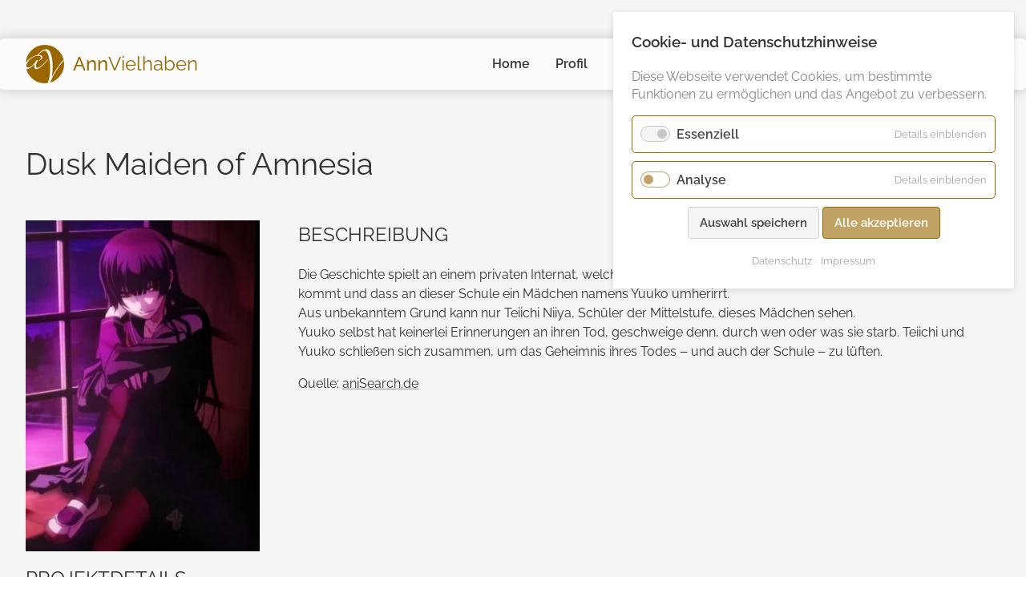

--- FILE ---
content_type: text/html; charset=UTF-8
request_url: https://annvielhaben.de/de/synchronisation-anime/dusk-maiden-of-amnesia.html
body_size: 8289
content:
<!DOCTYPE html>
<html lang="de">
<head>
<meta charset="UTF-8">
<title>Dusk Maiden of Amnesia - Ann Vielhaben</title>
<base href="https://annvielhaben.de/">
<meta name="robots" content="index,follow">
<meta name="description" content="Geistergeschichten und Psychodramen an der Schule">
<meta name="keywords" content="Mystery">
<meta name="generator" content="Contao Open Source CMS">
<meta name="msvalidate.01" content="3052BEA17FA825CEF2AEF147A8203FA0">
<meta name="format-detection" content="telephone=no">
<link rel="canonical" href="https://annvielhaben.de/de/synchronisation-anime/dusk-maiden-of-amnesia.html">
<link rel="apple-touch-icon" sizes="180x180" href="/files/theme/favicon/apple-touch-icon.png">
<link rel="icon" type="image/png" sizes="32x32" href="/files/theme/favicon/favicon-32x32.png">
<link rel="icon" type="image/png" sizes="16x16" href="/files/theme/favicon/favicon-16x16.png">
<link rel="manifest" href="/files/theme/favicon/site.webmanifest">
<link rel="mask-icon" href="/files/theme/favicon/safari-pinned-tab.svg" color="#996600">
<link rel="shortcut icon" href="/files/theme/favicon/favicon.ico">
<meta name="msapplication-TileColor" content="#fbf1f1">
<meta name="msapplication-config" content="/files/theme/favicon/browserconfig.xml">
<meta name="theme-color" content="#ffffff">
<meta name="viewport" content="width=device-width,initial-scale=1">
<link rel="stylesheet" href="assets/css/isotope.min.css,cookiebar_default.css,style.less-50610585.css"><script src="assets/js/jquery.min.js,isotope.min.js,jquery.waypoints.min.js,sticky.min....-b39765a3.js"></script><link rel="alternate" hreflang="de" href="https://annvielhaben.de/de/synchronisation-anime/dusk-maiden-of-amnesia.html">
<link rel="alternate" hreflang="x-default" href="https://annvielhaben.de/de/synchronisation-anime/dusk-maiden-of-amnesia.html">
<link rel="alternate" hreflang="en" href="https://annvielhaben.de/en/dubbing-anime/dusk-maiden-of-amnesia.html">
<meta property="og:type" content="product"><meta property="product:product_link" content="https://annvielhaben.de/de/synchronisation-anime/dusk-maiden-of-amnesia.html"><meta property="og:locale" content="de_DE"><meta property="og:url" content="https://annvielhaben.de/de/synchronisation-anime/dusk-maiden-of-amnesia.html"><link type="application/rss+xml" rel="alternate" href="https://annvielhaben.de/share/feed-de.xml" title="Ann Vielhaben - Blog"><link type="application/rss+xml" rel="alternate" href="https://annvielhaben.de/share/feed-en.xml" title="Ann Vielhaben - Blog"><meta property="og:title" content="Dusk Maiden of Amnesia"><meta property="og:image:width" content="300"><meta property="og:image:height" content="425"><meta property="og:image:secure_url" content="https://annvielhaben.de/assets/images/0/dusk-maiden-of-amnesia-f3c39808.jpg"><meta property="og:image" content="https://annvielhaben.de/assets/images/0/dusk-maiden-of-amnesia-f3c39808.jpg"><meta name="twitter:card" content="summary_large_image"><meta name="twitter:title" content="Dusk Maiden of Amnesia"><meta name="twitter:image" content="https://annvielhaben.de/assets/images/0/dusk-maiden-of-amnesia-f3c39808.jpg">
<script>if(!localStorage.getItem('visitor_no_log')){var _paq=window._paq=window._paq||[];_paq.push(['requireCookieConsent']);_paq.push(['trackPageView']);_paq.push(['enableLinkTracking']);(function(){var u='//annvielhaben.de/visit/';_paq.push(['setTrackerUrl',u+'log.php']);_paq.push(['setSiteId',10]);var d=document,g=d.createElement('script'),s=d.getElementsByTagName('script')[0];g.async=!0;g.defer=!0;g.src=u+'log.php';s.parentNode.insertBefore(g,s)})()}</script>
</head>
<body id="top">
<div id="wrapper">
<header id="header">
<div class="inside">
<a id="logo" href="https://annvielhaben.de/de/" title="Ann Vielhaben - professionelle Sprecherin"><svg width="85" height="85"><use xlink:href="/files/theme/public/sprite.svg#logo"></use></svg><span>Ann</span> <span>Vielhaben</span></a>
<!-- indexer::stop -->
<nav class="mod_navigation main-nav block" itemscope itemtype="http://schema.org/SiteNavigationElement">
<a href="de/synchronisation-anime/dusk-maiden-of-amnesia.html#skipNavigation1" class="invisible">Navigation überspringen</a>
<ul class="level_1">
<li class="first"><a href="de/" title="Sprecherin mit professionellem Tonstudio: Ann Vielhaben - Berlin" class="first">Home</a></li>
<li><a href="de/profil.html" title="Profil | Ausgebildete Sprecherin">Profil</a></li>
<li class="submenu trail"><a href="de/portfolio.html" title="Portfolio &amp; Hörproben" class="submenu trail" aria-haspopup="true">Portfolio</a>
<ul class="level_2">
<li class="sibling first"><a href="de/portfolio.html" title="Bekannte Stimme aus TV &amp; Radio, lebendig und authentisch." class="sibling first">ALLE GENRE</a></li>
<li class="sibling"><a href="de/imagefilm.html" title="Sprecherin für Imagefilm" class="sibling">Imagefilm</a></li>
<li class="sibling"><a href="de/erklaerfilm.html" title="Sprecherin für Erklärfilm und Erklärvideos" class="sibling">Erklärfilm</a></li>
<li class="sibling"><a href="de/werbung.html" title="Sprecherin für Werbespots" class="sibling">Werbung</a></li>
<li class="sibling"><a href="de/e-learning.html" title="Sprecherin für E-Learning und Lernsoftware" class="sibling">E-Learning/​Lernsoftware</a></li>
<li class="sibling"><a href="de/dokumentation.html" title="Dokumentation" class="sibling">Doku&shy;mentation</a></li>
<li class="sibling"><a href="de/hoerbuch.html" title="Hörbuchsprecherin" class="sibling">Hörbuch</a></li>
<li class="sibling"><a href="de/games.html" title="Sprecherin für Games" class="sibling">Games</a></li>
<li class="sibling"><a href="de/audiodeskription.html" title="Audiodeskription" class="sibling">Audio&shy;deskription</a></li>
<li class="sibling"><a href="de/hoerspiel.html" title="Sprecherin für Hörspiele" class="sibling">Hörspiel</a></li>
<li class="sibling"><a href="de/audioguides.html" title="Sprecherin für Audioguides und Audiowalks" class="sibling">Audioguides</a></li>
<li class="sibling"><a href="de/synchronisation-kino-trailer.html" title="Synchronisation Kino/​Trailer" class="sibling">Synchronisation Kino/​Trailer</a></li>
<li class="sibling"><a href="de/synchronisation-streaming.html" title="Synchronisation Streaming" class="sibling">Synchronisation Streaming</a></li>
<li class="trail sibling"><a href="de/synchronisation-anime.html" title="Sprecherin für Animé" class="trail sibling">Synchronisation Animé</a></li>
<li class="sibling"><a href="de/regie.html" title="Regie" class="sibling">Regie</a></li>
<li class="sibling"><a href="de/dialogbuch-lektorat.html" title="Dialogbuch/​Lektorat" class="sibling">Dialogbuch/​Lektorat</a></li>
<li class="sibling last"><a href="de/portfolio/meditation.html" title="Meditation" class="sibling last">Meditation</a></li>
</ul>
</li>
<li><a href="de/tonstudio.html" title="Sprecherin mit eigenem Tonstudio">Tonstudio</a></li>
<li><a href="de/buchung.html" title="Buchung | Professionelle Sprecherin">Buchung</a></li>
<li class="blog last"><a href="de/blog.html" title="Ratgeber für Sprachaufnahmen &amp; Tonstudio" class="blog last">Blog</a></li>
</ul>
<span id="skipNavigation1" class="invisible">&nbsp;</span>
</nav>
<!-- indexer::continue -->
<!-- indexer::stop -->
<nav class="mod_changelanguage block">
<ul class="level_1">
<li class="lang-en"><a href="https://annvielhaben.de/en/dubbing-anime/dusk-maiden-of-amnesia.html" title="Dubbing animé" class="lang-en" hreflang="en" aria-label="Gehe zur aktuellen Seite in Englisch">EN</a></li>
</ul>
</nav>
<!-- indexer::continue -->
</div>
</header>
<div id="container">
<main id="main">
<div class="inside">
<!-- SPECIAL -->
<div class="mod_article grey stretch block">
<div class="mod_iso_productreader block">
<div class="product active">
<div itemprop="mainEntity" itemscope itemtype="https://schema.org/CreativeWork" class="unauthorized">
<h1 itemprop="name">Dusk Maiden of Amnesia</h1>
<div class="p_picture">
<meta itemprop="image" content="https://annvielhaben.de/files/avh/Portfolio/Synchronisation/Animé/Dusk Maiden of Amnesia/dusk-maiden-of-amnesia.jpg">
<div class="ce_image block">
<figure class="image_container">
<picture>
<source srcset="assets/images/f/dusk-maiden-of-amnesia-75d4a23e.webp" type="image/webp">
<img src="assets/images/8/dusk-maiden-of-amnesia-d03f0143.jpg" width="300" height="425" alt="Dusk Maiden of Amnesia" loading="lazy" itemprop="image">
</picture>
</figure>
</div>
</div>
<div class="p_details">
<!-- indexer::stop -->
<h2>Projektdetails</h2>
<!-- indexer::continue -->
<dl>
<!-- indexer::stop -->
<dt>Kategorien</dt>
<!-- indexer::continue -->
<dd class="category">
<ul>
<li><a href="de/synchronisation-anime.html">Synchronisation Animé</a></li>					</ul>
</dd>
<!-- indexer::stop -->
<dt>Genre</dt>
<!-- indexer::continue -->
<dd class="genre">
<ul>
<li>Mystery</li>					</ul>
</dd>
<!-- indexer::stop -->
<dt>Autor</dt>
<!-- indexer::continue -->
<dd itemprop="author" itemtype="https://schema.org/Person" itemscope="">
<a href="http://www.dawn-claude.de/" target="_blank" rel="noreferrer noopener">
<meta itemprop="url" content="http://www.dawn-claude.de/">
<span itemprop="name">René Dawn-Claude</span>
</a>
</dd>
<!-- indexer::stop -->
<dt>Sprecher</dt>
<!-- indexer::continue -->
<dd itemprop="contributor" itemtype="https://schema.org/Person" itemscope="">
<span itemprop="name">Ann Vielhaben</span>
</dd>
<!-- indexer::stop -->
<dt>Produktion</dt>
<!-- indexer::continue -->
<dd itemprop="producer" itemtype="https://schema.org/Organization" itemscope="">
<a href="https://www.vsi.tv/de/berlin" target="_blank" rel="noreferrer noopener">
<meta itemprop="url" content="https://www.vsi.tv/de/berlin">
<span itemprop="name">VSI Synchron GmbH</span>
</a>
</dd>
<!-- indexer::stop -->
<dt>Regie</dt>
<!-- indexer::continue -->
<dd>René Dawn-Claude</dd>
<!-- indexer::stop -->
<dt>Rolle</dt>
<!-- indexer::continue -->
<dd>Lehrerin</dd>
<!-- indexer::stop -->
<dt>Sender / Verleiher</dt>
<!-- indexer::continue -->
<dd itemprop="publisher" itemtype="https://schema.org/Organization" itemscope="">
<a href="https://www.crunchyroll.com/de/series/GRK5EW7W6/dusk-maiden-of-amnesia" target="_blank" rel="noreferrer noopener">
<meta itemprop="url" content="https://www.crunchyroll.com/de/series/GRK5EW7W6/dusk-maiden-of-amnesia">
<span itemprop="name">Crunchyroll</span>
</a>
</dd>
</dl>
</div>
<div class="p_right">
<div class="p_description">
<!-- indexer::stop -->
<h2>Beschreibung</h2>
<!-- indexer::continue -->
<div class="description" itemprop="abstract"><p>Die Geschichte spielt an einem privaten Internat, welches dafür bekannt ist, dass es des Öfteren zu Geister&shy;jagden kommt und dass an dieser Schule ein Mädchen namens Yuuko umherirrt. <br>Aus unbekanntem Grund kann nur Teiichi Niiya, Schüler der Mittelstufe, dieses Mädchen sehen.<br>Yuuko selbst hat keinerlei Erinnerungen an ihren Tod, geschweige denn, durch wen oder was sie starb. Teiichi und Yuuko schließen sich zusammen, um das Geheimnis ihres Todes ‒ und auch der Schule ‒ zu lüften.</p>
<p>Quelle: <a href="https://www.anisearch.de/anime/7488,dusk-maiden-of-amnesia" target="_blank" rel="noopener">aniSearch.de</a></p></div>
</div>
</div>
</div></div>
<!-- indexer::stop -->
<p class="back"><a href="javascript:history.go(-1)" title="Zurück">Zurück</a></p>
<!-- indexer::continue -->
</div>
</div>              </div>
</main>
</div>
<footer id="footer">
<div class="inside">
<!-- indexer::stop -->
<div class="ce_toplink block">
<a href="de/synchronisation-anime/dusk-maiden-of-amnesia.html#top" title="Nach oben">Nach oben</a>
</div>
<!-- indexer::continue -->
<div class="ce_text f_direct block">
<h3>Buchen Sie mich direkt</h3>
<p><a href="tel:+491793900387">0179 39 00 387</a><br><a href="&#109;&#97;&#105;&#108;&#116;&#111;&#58;&#112;&#x6F;&#115;&#x74;&#64;&#x61;&#110;&#x6E;&#118;&#x69;&#101;&#x6C;&#104;&#x61;&#98;&#x65;&#110;&#x2E;&#100;&#x65;">&#112;&#x6F;&#115;&#x74;&#64;&#x61;&#110;&#x6E;&#118;&#x69;&#101;&#x6C;&#104;&#x61;&#98;&#x65;&#110;&#x2E;&#100;&#x65;</a></p>
</div>
<div class="ce_text f_synchron block">
<h3>Synchronaufträge über</h3>
<p><a href="https://www.synchronstar.de/intern/detail/ann-vielhaben/1335" target="_blank" rel="noopener">Synchronstar</a></p>
</div>
<div class="ce_text f_studio block">
<h3>Mein Studio</h3>
<p>Ann Vielhaben<br>Heerstraße 18/20<br>14052 Berlin</p>
<p><a href="tel:+493044706803">030 44 70 68 03</a></p>
</div>
<!-- indexer::stop -->
<nav class="mod_navigation external-nav f_links block" itemscope itemtype="http://schema.org/SiteNavigationElement">
<h3>Links</h3>
<a href="de/synchronisation-anime/dusk-maiden-of-amnesia.html#skipNavigation28" class="invisible">Navigation überspringen</a>
<ul class="level_1">
<li class="first"><a href="https://www.vds-stimmen.de/profil/ann-vielhaben/" title="VDS - Verband deutscher Sprecher" class="first" target="_blank" rel="noreferrer noopener">Mitglied im Verband deutscher Sprecher:innen &#40;VDS&#41;</a></li>
<li><a href="https://www.gds-liste.de/" title="GDS - Gagenliste Deutscher Sprecher" target="_blank" rel="noreferrer noopener">Gagenliste Deutscher Sprecher &#40;GDS&#41;</a></li>
<li><a href="https://www.bffs.de/" title="Bundesverband Schauspiel [Bühne | Film | Fernsehen | Sprache]" target="_blank" rel="noreferrer noopener">Bundesverband Schauspiel e. V. &#40;BFFS&#41;</a></li>
<li class="last"><a href="https://g.page/r/CXV5I3MQeEe7EAg/review" title="Google-Reviews" class="last" target="_blank" rel="noreferrer noopener">Google-Reviews</a></li>
</ul>
<span id="skipNavigation28" class="invisible">&nbsp;</span>
</nav>
<!-- indexer::continue -->
<!-- indexer::stop -->
<nav class="mod_navigation social-nav block" itemscope itemtype="http://schema.org/SiteNavigationElement">
<h3>Ann Vielhaben bei:</h3>
<a href="de/synchronisation-anime/dusk-maiden-of-amnesia.html#skipNavigation3" class="invisible">Navigation überspringen</a>
<ul class="level_1">
<li class="linkedin first"><a href="https://linkedin.com/in/ann-vielhaben-a67816aa" title="LinkedIn" class="linkedin first" target="_blank" rel="noreferrer noopener">LinkedIn</a></li>
<li class="youtube"><a href="https://www.youtube.com/@ann-vielhaben" title="Youtube" class="youtube" target="_blank" rel="noreferrer noopener">Youtube</a></li>
<li class="instagram last"><a href="https://www.instagram.com/ann_vielhaben/?hl=de" title="Instagram" class="instagram last" target="_blank" rel="noreferrer noopener">Instagram</a></li>
</ul>
<span id="skipNavigation3" class="invisible">&nbsp;</span>
</nav>
<!-- indexer::continue -->
<!-- indexer::stop -->
<nav class="mod_navigation legal-nav block" itemscope itemtype="http://schema.org/SiteNavigationElement">
<a href="de/synchronisation-anime/dusk-maiden-of-amnesia.html#skipNavigation2" class="invisible">Navigation überspringen</a>
<ul class="level_1">
<li class="first"><a href="de/agb.html" title="Allgemeine Geschäftsbedingungen" class="first">AGB</a></li>
<li><a href="de/datenschutz.html" title="Datenschutz">Datenschutz</a></li>
<li class="last"><a href="de/impressum.html" title="Impressum" class="last">Impressum</a></li>
</ul>
<span id="skipNavigation2" class="invisible">&nbsp;</span>
</nav>
<!-- indexer::continue -->
<div class="ce_text copy block">
<p>©&nbsp;2025 Ann&nbsp;Vielhaben</p>
</div>
<!-- indexer::stop -->
<div class="ce_form quicksearch block">
<form action="de/suche.html" method="get" enctype="application/x-www-form-urlencoded">
<div class="formbody">
<div class="widget widget-text mandatory">
<label for="ctrl_1" class="mandatory">
<span class="invisible">Pflichtfeld </span>Suchbegriff<span class="mandatory">*</span>
</label>
<input type="text" name="keywords" id="ctrl_1" class="text mandatory" value="" required>
</div>
<div class="widget widget-submit">
<button type="submit" id="ctrl_2" class="submit">suchen</button>
</div>
</div>
</form>
</div>
<!-- indexer::continue -->
<!-- indexer::stop -->
<div class="mod_syndication modal block">
<h3>Diesen Inhalt teilen</h3>
<ul class="">
<li>
<a href="https://www.facebook.com/sharer/sharer.php?u=https%3A%2F%2Fannvielhaben.de%2Fde%2Fsynchronisation-anime%2Fdusk-maiden-of-amnesia.html" class="facebook" rel="noopener noreferrer" target="_blank" title="Facebook">
<svg width="320" height="512"><use xlink:href="/files/theme/public/sprite.svg#facebook"></use></svg>
<span>Facebook</span>
</a>
</li>
<li>
<a href="https://twitter.com/intent/tweet?url=https%3A%2F%2Fannvielhaben.de%2Fde%2Fsynchronisation-anime%2Fdusk-maiden-of-amnesia.html" class="twitter" rel="noopener noreferrer" target="_blank" title="Tweet">
<svg width="512" height="512"><use xlink:href="/files/theme/public/sprite.svg#twitter"></use></svg>
<span>Twitter</span>
</a>
</li>
<li>
<a href="https://www.linkedin.com/shareArticle?mini=true&url=https%3A%2F%2Fannvielhaben.de%2Fde%2Fsynchronisation-anime%2Fdusk-maiden-of-amnesia.html" class="linkedin" rel="noopener noreferrer" target="_blank" title="LinkedIn">
<svg width="448" height="512"><use xlink:href="/files/theme/public/sprite.svg#linkedin"></use></svg>
<span>LinkedIn</span>
</a>
</li>
<li>
<a href="mailto:?to=%20&body=https%3A%2F%2Fannvielhaben.de%2Fde%2Fsynchronisation-anime%2Fdusk-maiden-of-amnesia.html&subject=Dusk+Maiden+of+Amnesia" class="email" rel="noopener noreferrer" target="_blank" title="E-Mail">
<svg width="512" height="512"><use xlink:href="/files/theme/public/sprite.svg#envelope"></use></svg>
<span>E-Mail</span>
</a>
</li>
<li>
<a href="https://api.whatsapp.com/send?text=https%3A%2F%2Fannvielhaben.de%2Fde%2Fsynchronisation-anime%2Fdusk-maiden-of-amnesia.html" class="whatsapp" rel="noopener noreferrer" target="_blank" title="WhatsApp">
<svg width="448" height="512"><use xlink:href="/files/theme/public/sprite.svg#whatsapp"></use></svg>
<span>WhatsApp</span>
</a>
</li>
</ul>
</div>
<!-- indexer::continue -->
</div>
</footer>
</div>
<script>jQuery(function($){$(".ce_player audio:not([controls])").after('<button class="audio-control" aria-label="play/pause"><svg width="500" height="500"><use xlink:href="/files/theme/public/sprite.svg#speaker"></use></svg></button>');$('button.audio-control').each(function(i,e){let audio=$(e).prev('audio')[0];let btn=$(e);audio.addEventListener('play',function(){$(btn).html('<svg width="500" height="500"><use xlink:href="/files/theme/public/sprite.svg#pause"></use></svg>')});audio.addEventListener('pause',function(){$(btn).html('<svg width="500" height="500"><use xlink:href="/files/theme/public/sprite.svg#speaker"></use></svg>')});$(e).on('click',function(e){if(audio.paused)audio.play();else audio.pause()})});$('button.audio').each(function(i,e){let audio=$(e).next('audio')[0];let btn=$(e);audio.addEventListener('play',function(){$(btn).html('<svg width="32" height="32"><use xlink:href="/files/theme/public/sprite.svg#pause"></use></svg>')});audio.addEventListener('pause',function(){$(btn).html('<svg width="32" height="32"><use xlink:href="/files/theme/public/sprite.svg#speaker"></use></svg>')});$(e).on('click',function(e){if(audio.paused)audio.play();else audio.pause()})});$('.ce_download.demos a').append('<svg width="48" height="48"><use xlink:href="/files/theme/public/sprite.svg#download"></use></svg>');$('.social-nav h3').html('<a href="https://annvielhaben.de" title="Ann Vielhaben - professionelle Sprecherin"><svg width="450" height="80"><use xlink:href="/files/theme/public/sprite.svg#ann-vielhaben"></use></svg></a>');$('.social-nav a.facebook').html('<svg width="320" height="512"><use xlink:href="/files/theme/public/sprite.svg#facebook"></use></svg>');$('.social-nav a.youtube').html('<svg width="576" height="512"><use xlink:href="/files/theme/public/sprite.svg#youtube"></use></svg>');$('.social-nav a.xing').html('<svg width="384" height="512"><use xlink:href="/files/theme/public/sprite.svg#xing"></use></svg>');$('.social-nav a.linkedin').html('<svg width="448" height="512"><use xlink:href="/files/theme/public/sprite.svg#linkedin"></use></svg>');$('.social-nav a.vimeo').html('<svg width="448" height="512"><use xlink:href="/files/theme/public/sprite.svg#vimeo"></use></svg>');$('.social-nav a.instagram').html('<svg width="448" height="512"><use xlink:href="/files/theme/public/sprite.svg#instagram"></use></svg>');$('dd.category a').prepend('<svg><use xlink:href="/files/theme/public/sprite.svg#tag"></use></svg>');$('dd.genre li').prepend('<svg><use xlink:href="/files/theme/public/sprite.svg#check"></use></svg>');$('dd.play_time').prepend('<svg><use xlink:href="/files/theme/public/sprite.svg#clock"></use></svg>');$('dd.pub_date, dd.perf_date').prepend('<svg width="448" height="512"><use xlink:href="/files/theme/public/sprite.svg#calendar"></use></svg>');$('dd.downloads li a').prepend('<svg><use xlink:href="/files/theme/public/sprite.svg#download"></use></svg>');$('.mod_newscategories li>a, .mod_newscategories li>strong').prepend('<svg width="320" height="512"><use xlink:href="/files/theme/public/sprite.svg#chevron-right"></use></svg>');$('.ce_toplink a').html('<svg width="320" height="512"><use xlink:href="/files/theme/public/sprite.svg#double-up"></use></svg>');$('.mod_iso_productfilter.sorting .sorting label').append('<svg width="40" height="40"><use xlink:href="/files/theme/public/sprite.svg#sort"></use></svg>');$('.mod_iso_cumulativefilter .level_2 li:not(.active)>a, .mod_iso_categoryfilter.checkboxes li:not(.active)>a').prepend('<svg width="448" height="512"><use xlink:href="/files/theme/public/sprite.svg#square"></use></svg>');$('.mod_iso_cumulativefilter .level_2 li.active>a, .mod_iso_categoryfilter.checkboxes li.active>a').prepend('<svg width="448" height="512"><use xlink:href="/files/theme/public/sprite.svg#check-square"></use></svg>');$('.mod_newsreader p.back a, .mod_iso_productreader p.back a').prepend('<svg width="512" height="512"><use xlink:href="/files/theme/public/sprite.svg#double-left"></use></svg>');$('.mod_faqpage section.even>h3').append('<svg width="576" height="512"><use xlink:href="/files/theme/public/sprite.svg#anchor"></use></svg>');$('.synchronstar-nav a[target="_blank"]').each(function(i,e){$(e).prepend('<svg><use xlink:href="/files/theme/public/sprite.svg#synchronstar"></use></svg>')});$('a[href^="tel:"]').each(function(i,e){$(e).prepend('<svg><use xlink:href="/files/theme/public/sprite.svg#phone"></use></svg>')});$('.ce_text a[href^="mailto:"]').each(function(i,e){$(e).prepend('<svg><use xlink:href="/files/theme/public/sprite.svg#envelope"></use></svg>')});$('.ce_text a.icon[target="_blank"], .product dd a[target="_blank"], .external-nav a[target="_blank"], .dispo-nav a[target="_blank"]').each(function(i,e){$(e).prepend('<svg><use xlink:href="/files/theme/public/sprite.svg#link"></use></svg>')});$('.main-nav').after('<button class="search-toggle" aria-label="search"><svg width="448" height="512"><use xlink:href="/files/theme/public/sprite.svg#search"></use></svg></button>');$('button.search-toggle').on('click',function(e){$('.ce_form.quicksearch').toggleClass('extended');$('.main-nav, .mod_changelanguage, .search-toggle').removeClass('extended');$('#ctrl_1').focus()});$('.quicksearch').on('click',function(e){if($(e.target).find('.formbody').length){$('.ce_form.quicksearch').toggleClass('extended')}});$('.search-toggle').after('<button class="share-button" aria-label="share"><svg width="448" height="512"><use xlink:href="/files/theme/public/sprite.svg#share"></use></svg></button>');$('button.share-button').on('click',function(e){e.stopPropagation();$('body').one('click',function(e){$('.mod_syndication.modal').removeClass('extended')});$('.mod_syndication.modal').toggleClass('extended')});$('header .inside').append('<button class="menu-toggle" aria-label="menue"><svg width="512" height="512"><use xlink:href="/files/theme/public/sprite.svg#bars"></use></svg></button>');$('button.menu-toggle').on('click',function(e){$('.main-nav, .mod_changelanguage, .search-toggle').toggleClass('extended')});let sticky=new Waypoint.Sticky({element:$('#header')});let prev_btn='<svg width="320" height="512" title="Zurück"><use xlink:href="/files/theme/public/sprite.svg#chevron-left"></use></svg>';let next_btn='<svg width="320" height="512" title="Vorwärts"><use xlink:href="/files/theme/public/sprite.svg#chevron-right"></use></svg>';$('.content-slider').each(function(i,e){$(e).children().wrap('<div></div>').wrap('<div class="ce_wrap"></div>');let conf=$(e).data('config').split(',');new tns({container:e,autoplayTimeout:parseInt(conf[0]),speed:parseInt(conf[1]),startIndex:parseInt(conf[2]),loop:conf[3],items:1,slideBy:'page',mode:'gallery',autoplayHoverPause:!0,autoplayButtonOutput:!1,autoHeight:!0,mouseDrag:!0,controlsText:[prev_btn,next_btn],controlsPosition:'bottom',navPosition:'bottom'})});$('.mod_iso_productlist.reviews .product_list').each(function(i,e){$(e).children().wrap('<div></div>');new tns({container:e,autoplayTimeout:95200,speed:1400,items:1,slideBy:'page',mode:'gallery',autoplayHoverPause:!0,autoplayButtonOutput:!1,autoHeight:!0,mouseDrag:!0,controlsText:[prev_btn,next_btn],controlsPosition:'bottom',navPosition:'bottom'})});$('a[data-lightbox]').map(function(){$(this).colorbox({loop:!0,rel:'pageimages',maxWidth:'95%',maxHeight:'80%',transition:'fade',opacity:1,fixed:!0,current:'{current}/{total}',next:'<svg width="320" height="512"><use xlink:href="/files/theme/public/sprite.svg#chevron-right"></use></svg>',previous:'<svg width="320" height="512"><use xlink:href="/files/theme/public/sprite.svg#chevron-left"></use></svg>',close:'<svg width="352" height="512"><use xlink:href="/files/theme/public/sprite.svg#close"></use></svg>'})});$('a.portfolio_clip').map(function(){$(this).on('click',function(e){let item=$(this).closest('.actions');let link=$(this).closest('.formbody').find('h3 a');e.preventDefault();if($('#videoPlayer')[0]){videojs('videoPlayer').dispose();$('h3 a').removeClass('hover')}
item.before($('<video/>',{id:'videoPlayer',class:'video-js',preload:'metadata',controls:!0,html:$('<source/>',{type:'video/mp4',src:this.href})}));link.toggleClass('hover');let player=videojs('videoPlayer',{fluid:!0,disablePictureInPicture:!0,autoplay:'play'});player.on('ended',function(){this.dispose();link.toggleClass('hover')})})})
$('video.video-js').map(function(){videojs(this,{fluid:!0})});if($('.com_form .error').length||$('.com_form .tl_confirm').length){$('.com_form .form').get(0).scrollIntoView()}
if(window._paq){$('audio').each(function(i,e){e.addEventListener('play',function(ev){_paq.push(['trackEvent','Media','Audio-playback',document.title+' 🔊 '+$(ev.target).find('source')[0].title])})});$('a[href^="tel:"]').each(function(i,e){e.addEventListener('click',function(ev){_paq.push(['trackEvent','Contact','Phone',document.title+' 📞 '+e.href])})});$('.ce_text a[href^="mailto:"]').each(function(i,e){e.addEventListener('click',function(ev){_paq.push(['trackEvent','Contact','E-Mail',document.title+' 📧 '+e.href])})});$('a[href$="#top"]').each(function(i,e){e.addEventListener('click',function(ev){_paq.push(['trackEvent','OnPage','Navigation',document.title+' 🔝 '+'Top'])})});$('button[data-controls="next"]').each(function(i,e){e.addEventListener('click',function(ev){_paq.push(['trackEvent','OnPage','Slider',document.title+' ⏩ '+'Vor'])})});$('button[data-controls="prev"]').each(function(i,e){e.addEventListener('click',function(ev){_paq.push(['trackEvent','OnPage','Slider',document.title+' ⏪ '+'Zurück'])})})}})</script>
<script type="application/ld+json">
{
    "@context": "https:\/\/schema.org",
    "@graph": [
        {
            "@type": "WebPage"
        },
        {
            "@id": "#\/schema\/image\/bc93f2db-3907-11ed-add8-001a4a0504f8",
            "@type": "ImageObject",
            "contentUrl": "\/assets\/images\/8\/dusk-maiden-of-amnesia-d03f0143.jpg"
        }
    ]
}
</script>
<script type="application/ld+json">
{
    "@context": "https:\/\/schema.contao.org",
    "@graph": [
        {
            "@type": "Page",
            "fePreview": false,
            "groups": [],
            "noSearch": false,
            "pageId": 45,
            "protected": false,
            "title": "Dusk Maiden of Amnesia"
        }
    ]
}
</script><!-- indexer::stop -->
<div  class="contao-cookiebar cookiebar_default cc-top" role="complementary" aria-describedby="cookiebar-desc" data-nosnippet>
<div class="cc-inner" aria-live="assertive" role="alert">
<div id="cookiebar-desc" class="cc-head">
<h3>Cookie- und Datenschutzhinweise</h3>
<p>Diese Webseite verwendet Cookies, um bestimmte Funktionen zu ermöglichen und das Angebot zu verbessern.</p>                    </div>
<div class="cc-groups">
<div class="cc-group">
<input type="checkbox" name="group[]" id="g1" value="1" data-toggle-cookies disabled checked>
<label for="g1" class="group">Essenziell</label>
<button class="cc-detail-btn" data-toggle-group>
<span>Details einblenden</span>
<span>Details ausblenden</span>
</button>
<div class="cc-cookies toggle-group">
<div class="cc-cookie">
<input type="checkbox" name="cookie[]" id="c2" value="2" disabled checked>
<label for="c2" class="cookie">Contao HTTPS CSRF Token</label>
<p>Schützt vor Cross-Site-Request-Forgery Angriffen.</p>                                                                            <div class="cc-cookie-info">
<div><span>Speicherdauer:</span> Dieses Cookie bleibt nur für die aktuelle Browsersitzung bestehen.</div>
</div>
</div>
<div class="cc-cookie">
<input type="checkbox" name="cookie[]" id="c18" value="18" disabled checked>
<label for="c18" class="cookie">Reichweitenmessung</label>
<p>Berechtigtes Interesse des Verantwortlichen nach Art. 6 DSGVO.<br><br></p>                                                                                                                <button class="cc-detail-btn-details" data-toggle-group>
<span>Mehr Details einblenden</span>
<span>Mehr Details ausblenden</span>
</button>
<div class="cc-cookie-desc toggle-group" style="display: none">
<p>Die Datenerhebung erfolgt pseudonymisiert (ohne Personenbezug),<br>ohne den Einsatz von Cookies. Daten werden dabei nicht mit Drittparteien geteilt.</p>                                        </div>
</div>
</div>
</div>
<div class="cc-group">
<input type="checkbox" name="group[]" id="g2" value="2" data-toggle-cookies>
<label for="g2" class="group">Analyse</label>
<button class="cc-detail-btn" data-toggle-group>
<span>Details einblenden</span>
<span>Details ausblenden</span>
</button>
<div class="cc-cookies toggle-group">
<div class="cc-cookie">
<input type="checkbox" name="cookie[]" id="c4" value="4">
<label for="c4" class="cookie">Google Analytics</label>
<p>Cookie von Google für Website-Analysen. Erzeugt statistische Daten darüber, wie der Besucher die Website nutzt.</p>                                                                            <div class="cc-cookie-info">
<div><span>Anbieter:</span> Google Ireland Ltd., Gordon House, Barrow Street, Dublin 4, Ireland</div>
<div><span>Speicherdauer:</span> <a href="https://policies.google.com/privacy" title="https://policies.google.com/privacy">Hier</a> können Sie mehr über die Speicherdauer des Cookies erfahren.</div>
</div>
</div>
</div>
</div>
</div>
<div class="cc-footer highlight">
<button class="cc-btn save" data-save>Auswahl speichern</button>
<button class="cc-btn success" data-accept-all>Alle akzeptieren</button>
</div>
<div class="cc-info">
<a href="https://annvielhaben.de/de/datenschutz.html">Datenschutz</a>
<a href="https://annvielhaben.de/de/impressum.html">Impressum</a>
</div>
</div>
</div>
<!-- indexer::continue -->
<script>var cookiebar=new ContaoCookiebar({configId:1,pageId:1,hideOnInit:0,version:2,lifetime:63072000,consentLog:0,token:'ccb_contao_token',doNotTrack:0,currentPageId:45,excludedPageIds:null,cookies:{"18":{"id":18,"type":"default","checked":!0,"token":null,"resources":[],"priority":0,"scripts":[]},"4":{"id":4,"type":"googleAnalytics","checked":!1,"token":["_ga","_gat_gtag_269632647","_gid","_ga_C1G7DS8Y15"],"resources":[{"src":"https:\/\/www.googletagmanager.com\/gtag\/js?id=G-C1G7DS8Y15","flags":["async"],"mode":1}],"priority":0,"scripts":[{"script":"window.dataLayer=window.dataLayer||[];function gtag(){dataLayer.push(arguments)} gtag('js',new Date());gtag('config','G-C1G7DS8Y15')","position":3,"mode":1},{"script":"try{ let keys = []; Object.keys(window.google_tag_manager).forEach((key) => { if(key.indexOf('G-') === 0 || key.indexOf('GTM-') === 0){ window['ga-disable-' + key] = true; } }); }catch (e) {}","position":3,"mode":2}]}},configs:[],texts:{acceptAndDisplay:'Akzeptieren und anzeigen'}})</script></body>
</html>

--- FILE ---
content_type: text/css
request_url: https://annvielhaben.de/assets/css/isotope.min.css,cookiebar_default.css,style.less-50610585.css
body_size: 23091
content:
@media screen{
#iso_ajaxBox{width:20%;padding:9px 50px 9px 24px;position:fixed;top:10%;left:40%;background:#fff url(../../system/modules/isotope/assets/images/loading.gif) no-repeat right center;border:2px solid #000;font-family:"Trebuchet MS",Verdana,sans-serif;font-size:15px;line-height:18px;text-align:left;color:#000;z-index:9999}#iso_ajaxBox.btnClose{background-image:none;cursor:pointer}#iso_ajaxBox p{margin:1em 0;padding:0}#iso_ajaxBox .iso_error{padding-left:34px;background:url(../../system/modules/isotope/assets/images/cross-24.png) left center no-repeat}#iso_ajaxBox .iso_confirm{padding-left:34px;background:url(../../system/modules/isotope/assets/images/tick-24.png) left center no-repeat}#iso_ajaxBox .iso_info{padding-left:34px;background:url(../../system/modules/isotope/assets/images/information-24.png) left center no-repeat}#iso_ajaxOverlay{width:100%;height:100%;position:fixed;top:0;left:0;background-color:#000;z-index:9998;-moz-opacity:.5;opacity:.5;_display:none;filter:Alpha(opacity=50)}
}
.cc-head>*:first-child{margin-top:0}.cc-head>*:last-child{margin-bottom:15px}.contao-cookiebar{--ccb-backdrop: rgba(0, 0, 0, .75);--ccb-anim-duration: .5s;--ccb-checked-clr: #399d32;--ccb-checked-bg: #dcf3db;--ccb-unchecked-clr: #9c9b99;--ccb-unchecked-bg: #fff;--ccb-disabled-clr: #c8c7c5;--ccb-disabled-bg: #f4f4f4;position:fixed;inset:0;z-index:9999;display:flex;align-items:var(--ccb-align, center);justify-content:var(--ccb-justify, center);letter-spacing:0;padding:15px;max-height:100dvh;box-sizing:border-box;pointer-events:none;overflow:hidden;color:var(--ccb-clr, #444)}.contao-cookiebar *{box-sizing:border-box}.contao-cookiebar p{color:var(--ccb-text, #868686);line-height:1.4}.contao-cookiebar label{position:relative;display:block;padding:8px 13px 8px 0;line-height:1.2rem}.contao-cookiebar label.group{font-weight:600}.contao-cookiebar input{position:absolute;width:1px;height:1px;outline:0 none;opacity:0}.contao-cookiebar input+label{padding:8px 13px 8px 45px;cursor:pointer}.contao-cookiebar input+label:before,.contao-cookiebar input+label:after{content:"";position:absolute;border-radius:10px}.contao-cookiebar input+label:before{top:7px;left:0;width:35px;height:18px;margin:0;box-sizing:content-box;background:var(--ccb-unchecked-bg);border:1px solid var(--ccb-unchecked-clr);transition:border-color .2s}.contao-cookiebar input+label:after{display:block;top:11px;left:4px;width:12px;height:12px;background:var(--ccb-unchecked-clr);transition:background .2s,margin-left .2s,padding .2s}.contao-cookiebar input+label:active:after{padding-left:5px}.contao-cookiebar input.cc-group-half+label:after{background:linear-gradient(to right, var(--ccb-unchecked-clr) 0%, var(--ccb-unchecked-clr) 50%, var(--ccb-checked-clr) 50%, var(--ccb-checked-clr) 100%)}.contao-cookiebar input:checked+label:after{background:var(--ccb-checked-clr);margin-left:17px}.contao-cookiebar input:checked+label:active:after{margin-left:12px}.contao-cookiebar input:checked+label:before{background:var(--ccb-checked-bg);border-color:var(--ccb-checked-clr)}.contao-cookiebar input:disabled+label{pointer-events:none}.contao-cookiebar input:disabled+label:after{background:var(--ccb-disabled-clr)}.contao-cookiebar input:disabled+label:before{background:var(--ccb-disabled-bg);border-color:var(--ccb-disabled-clr)}.contao-cookiebar .cc-btn{display:inline-block;cursor:pointer;width:100%;padding:8px 14px;margin-bottom:8px;font-size:15px;outline:0 none;border:1px solid var(--ccb-btn-bdr, #cfcfcf);border-radius:4px;color:var(--ccb-btn-clr, #444);background:var(--ccb-btn-bg, #f5f5f5)}.contao-cookiebar .cc-btn:hover{background:var(--ccb-btn-bg-hvr, #ececec)}.contao-cookiebar .cc-btn:last-child{margin-bottom:0}.contao-cookiebar .grayscale{--ccb-btn-bg: #f1efef;--ccb-btn-bg-hvr: #ececec}.contao-cookiebar .grayscale .success{--ccb-btn-bg: #fbfbfb;--ccb-btn-bg-hvr: #f7f7f7}.contao-cookiebar .highlight .success{--ccb-btn-bg: #4e9e3e;--ccb-btn-bg-hvr: #4c933f;--ccb-btn-bdr: #3e7830;--ccb-btn-clr: #fff}.cc-inner{display:inline-block;overflow-y:auto;max-height:100%;max-width:100%;padding:23px;border-radius:3px;opacity:0;pointer-events:none;visibility:hidden;font-size:1rem;text-align:left;background:var(--ccb-bg, #fff);box-shadow:var(--ccb-box-shadow, rgba(99, 99, 99, 0.2)) 0 2px 8px 0;animation:var(--ccb-anim, cookiebar-middle-in) var(--ccb-anim-duration) ease-in-out forwards}.cc-group{position:relative;border:1px solid var(--ccb-bdr, #d0d0d0);border-radius:5px;margin-bottom:10px}.cc-cookie-info{font-size:.875rem;background:var(--ccb-info-bg, #fff);border:1px solid var(--ccb-info-bdr, #efefef);padding:10px;border-radius:5px}.cc-cookie-info>div>span{font-weight:600}.cc-cookie-info>div+div{margin-top:5px;word-wrap:break-word}.cc-cookie-info+button.cc-detail-btn-details{margin-top:15px}.cc-cookies{background:var(--ccb-cookies-bg, #fbfbfb);border-radius:0 0 5px 5px}.cc-cookies>p{font-size:.875rem}.cc-cookies>p,.cc-cookies>.cc-cookie{margin:0;padding:15px;border-top:1px solid var(--ccb-cookies-bdr, #fbfbfb)}.cc-cookie label.cookie+*{margin-top:10px}.cc-cookie p{margin:0 0 15px;font-size:.875rem}.cc-cookie-desc p{margin-bottom:0}.cc-footer,.cc-info{text-align:center}.cc-info{margin-top:15px}.cc-info>p{font-size:.875rem}.cc-info>a{display:inline-block;font-size:.813rem;color:var(--ccb-detail-clr, #a2a2a2);text-decoration:none}.cc-info>a:hover{color:var(--ccb-detail-clr-hvr, #717171)}.cc-info>a+a:before{display:inline-block;content:"·";margin-right:5px}.cc-active .cc-inner{opacity:1;pointer-events:auto;visibility:visible}.cc-active.cc-blocked{pointer-events:auto;animation:cookiebar-overlay-in var(--ccb-anim-duration) ease-in-out forwards}.cc-saved.cc-inner{opacity:0;pointer-events:none;visibility:hidden}.cc-saved.cc-blocked{pointer-events:none;animation:cookiebar-overlay-out var(--ccb-anim-duration) ease-in-out forwards}.cc-left{--ccb-justify: flex-start}.cc-right{--ccb-justify: flex-end}.cc-top{--ccb-align: flex-start}.cc-top.cc-active{--ccb-anim: cookiebar-top-in}.cc-top.cc-saved{--ccb-anim: cookiebar-top-out}.cc-middle.cc-active{--ccb-anim: cookiebar-middle-in}.cc-middle.cc-saved{--ccb-anim: cookiebar-middle-out}.cc-bottom{--ccb-align: flex-end}.cc-bottom.cc-active{--ccb-anim: cookiebar-bottom-in}.cc-bottom.cc-saved{--ccb-anim: cookiebar-bottom-out}@media(min-width: 768px){.contao-cookiebar .cc-btn{width:auto;margin-bottom:0}.cc-inner{max-width:var(--ccb-max-width, 750px)}}@keyframes cookiebar-overlay-in{0%{background:rgba(0,0,0,0)}to{background:var(--ccb-backdrop)}}@keyframes cookiebar-overlay-out{0%{background:var(--ccb-backdrop)}to{background:rgba(0,0,0,0);visibility:hidden}}@keyframes cookiebar-top-in{0%{opacity:0;transform:translateY(-100%)}to{opacity:1;transform:translateY(0)}}@keyframes cookiebar-top-out{0%{opacity:1;visibility:visible;transform:translateY(0)}to{opacity:0;visibility:hidden;transform:translateY(-100%)}}@keyframes cookiebar-middle-in{0%{opacity:0;transform:scale(0)}to{opacity:1;transform:scale(1)}}@keyframes cookiebar-middle-out{0%{opacity:1;visibility:visible;transform:scale(1)}to{opacity:0;visibility:hidden;transform:scale(0)}}@keyframes cookiebar-bottom-in{0%{opacity:0;transform:translateY(100%)}to{opacity:1;transform:translateY(0)}}@keyframes cookiebar-bottom-out{0%{opacity:1;visibility:visible;transform:translateY(0)}to{opacity:0;visibility:hidden;transform:translateY(100%)}}.cc-group{display:flex;flex-wrap:wrap;justify-content:space-between;align-content:center}.cc-group>label{flex-grow:1;margin:5px 0 5px 10px}.cc-cookies{display:none;width:100%}.cc-detail-btn{padding:8px 10px;line-height:1.2rem}.cc-detail-btn-details{text-decoration:underline;padding:0;margin:0 0 10px}.cc-detail-btn,.cc-detail-btn-details{display:inline-block;color:var(--ccb-detail-clr, #a2a2a2);border:0 none;outline:0 none;background:rgba(0,0,0,0);font-size:13px;letter-spacing:0;text-transform:initial;cursor:pointer}.cc-detail-btn span:nth-child(2),.cc-detail-btn-details span:nth-child(2){display:none}.cc-detail-btn.cc-active span:nth-child(1),.cc-detail-btn-details.cc-active span:nth-child(1){display:none}.cc-detail-btn.cc-active span:nth-child(2),.cc-detail-btn-details.cc-active span:nth-child(2){display:inline}.cc-detail-btn:hover,.cc-detail-btn-details:hover{background:rgba(0,0,0,0);color:var(--ccb-detail-clr-hvr, #717171)}
/*! normalize.css v8.0.1 | MIT License | github.com/necolas/normalize.css */html{line-height: 1.15;-webkit-text-size-adjust: 100%}body{margin: 0}main{display: block}h1{font-size: 2em;margin: .67em 0}hr{box-sizing: content-box;height: 0;overflow: visible}pre{font-family: monospace, monospace;font-size: 1em}a{background-color: transparent}abbr[title]{border-bottom: none;text-decoration: underline;text-decoration: underline dotted}b,strong{font-weight: bolder}code,kbd,samp{font-family: monospace, monospace;font-size: 1em}small{font-size: 80%}sub,sup{font-size: 75%;line-height: 0;position: relative;vertical-align: baseline}sub{bottom: -0.25em}sup{top: -0.5em}img{border-style: none}button,input,optgroup,select,textarea{font-family: inherit;font-size: 100%;line-height: 1.15;margin: 0}button,input{overflow: visible}button,select{text-transform: none}button,[type="button"],[type="reset"],[type="submit"]{-webkit-appearance: button}button::-moz-focus-inner,[type="button"]::-moz-focus-inner,[type="reset"]::-moz-focus-inner,[type="submit"]::-moz-focus-inner{border-style: none;padding: 0}button:-moz-focusring,[type="button"]:-moz-focusring,[type="reset"]:-moz-focusring,[type="submit"]:-moz-focusring{outline: 1px dotted ButtonText}fieldset{padding: .35em .75em .625em}legend{box-sizing: border-box;color: inherit;display: table;max-width: 100%;padding: 0;white-space: normal}progress{vertical-align: baseline}textarea{overflow: auto}[type="checkbox"],[type="radio"]{box-sizing: border-box;padding: 0}[type="number"]::-webkit-inner-spin-button,[type="number"]::-webkit-outer-spin-button{height: auto}[type="search"]{-webkit-appearance: textfield;outline-offset: -2px}[type="search"]::-webkit-search-decoration{-webkit-appearance: none}::-webkit-file-upload-button{-webkit-appearance: button;font: inherit}details{display: block}summary{display: list-item}template{display: none}[hidden]{display: none}:root{--color-a: #660032;--color-b: #323232;--color-c: #fff;--color-d: #960;--color-e: #faebd7;--color-f: rgba(220,230,245,0.8);--color-mandatory: red;--color-g: rgba(153,102,0,0.1);--color-h: #999;--site-width: 1280px;--panel-width: min(400px, 80vw);--spacing: 1rem;--font-size: 16px}*,*::before,*::after{box-sizing: border-box}html{scroll-behavior: smooth}body{color: var(--color-b);background-color: #fbfbfb;display: flex;flex-direction: row-reverse;background-color: var(--color-c)}canvas,svg,img{display: block}figure{margin: 0}figure img{max-width: 100%;height: auto}.invisible{border: 0;clip: rect(0 0 0 0);height: 1px;margin: -1px;overflow: hidden;padding: 0;position: absolute;width: 1px}button{cursor: pointer}#wrapper{display: flex;flex-direction: column;position: relative;min-height: 100vh;flex-grow: 1;z-index: 1}#header,#container,#footer{width: 100%}#header .inside,#footer .inside,#main .mod_article{max-width: var(--site-width);padding: 0 calc(2 * var(--spacing));margin: auto}#header{padding: 0}#header .ce_hyperlink.right{text-align: right;height: 0}#container{flex: 1 0 auto}#main{flex: 1;padding-top: 0;padding-bottom: 0}#main > .inside{display: flex;flex-direction: column}.two-columns.lp{grid-auto-flow: row dense}.two-columns.lp .ce_headline.first{grid-column: 1 / -1}.two-columns.lp .ce_image{grid-column: 2;grid-row: span 6}#main .mod_article{width: 100%;margin-bottom: calc(4 * var(--spacing))}#main .mod_article.fullwidth{max-width: none;padding: 0;box-shadow: 0 0 3px rgba(50,50,50,0.2)}#main .mod_article.fullwidth .ce_image figure{position: relative;display: grid;grid-template-columns: 1fr minmax(2rem, 1280px) 1fr}#main .mod_article.fullwidth .ce_image figure .caption{font-weight: 500;grid-column-start: 2;align-self: center}#main .mod_article.fullwidth .ce_image figure picture{grid-column:  1 / -1;grid-row-start: 1}#main .mod_article.fullwidth .ce_image .caption{padding: 0 calc(2 * var(--spacing));grid-row-start: 1;color: var(--color-c);font-size: 1rem}#main .mod_article.fullwidth .ce_image.cap_left figure .caption{padding-right: calc(50% + 2rem);text-align: right}#main .mod_article.fullwidth .ce_image.cap_right figure .caption{padding-left: calc(50% + 2rem)}#main .mod_article:not(.fullwidth):first-child{padding-top: 11rem}#main .mod_article.stretch{max-width: none;padding: 0}#main .mod_article.grey{background-color: #f5f5f5;box-shadow: 0 0 3px rgba(50,50,50,0.2)}#main .mod_article.pink{background-color: var(--color-f);box-shadow: 0 0 3px rgba(50,50,50,0.2)}#main .mod_article.push-down{padding-bottom: 2rem}#main .mod_article.two_cols{display: grid;gap: 2rem 3rem}#main .mod_article.three_cols .clamp{display: grid;padding: 2rem}#main .mod_article [class*="ce_"].centered,#main .mod_article [class*="mod_"].centered{text-align: center}img.hero{width: 100%;height: auto}#main .mod_article{scroll-margin-top: 6rem}#main .mod_article.grid{display: block;grid-template-columns: repeat(4, 1fr);grid-auto-rows: 1fr;border-radius: 5px;width: calc(100% - 4rem);padding: 0;box-shadow: 0 0 3px rgba(50,50,50,0.2)}#main .mod_article.grid > *{display: flex;flex-direction: column;justify-content: center}#main .mod_article.grid > * dl{text-align: center}#main .mod_article.grid > * h3{color: var(--color-d)}#main .mod_article.grid > .dbl-col{grid-column-end: span 2}#main .mod_article.grid > .dbl-row{grid-row-end: span 2}#main .mod_article.grid .ce_text{padding: 0 1rem}#main .mod_article.grid .ce_headline{margin: 0}#main .mod_article.grid.bluish.grid > *{background-color: #e3ecf5}#main .mod_article.grid.bluish.grid > :nth-child(4),#main .mod_article.grid.bluish.grid > :nth-child(5){background-color: #f4f4f4}#main .mod_article.grid.bluish.grid > :nth-child(7){background-color: #d4dde6}@media (min-width: 999px){#main .mod_article.grid{max-width: calc(var(--site-width) - (4 * var(--spacing))) !important;display: grid}#main .mod_article.grid .ce_text{padding: 1rem}#main .mod_article.two_cols{grid-template-columns: repeat(2, 1fr);gap: 0 3rem}#main .mod_article.two_cols .ce_headline,#main .mod_article.two_cols .fullwidth{grid-column: 1 / -1}#main .mod_article.three_cols .clamp{grid-template-columns: repeat(3, 1fr);gap: 0 2rem}#main .mod_article.three_cols .clamp .ce_headline,#main .mod_article.three_cols .clamp .fullwidth{grid-column: 1 / -1}#main .mod_article.fullwidth .ce_image .caption{font-size: 3.6rem}}.profil.grid.pink > *{background-color: var(--color-f);box-shadow: 0px 0px 2px var(--color-a);border-radius: 5px;display: flex;flex-direction: row;justify-content: center;align-items: center;text-align: center;overflow: hidden}.ce_text .image_container img.circle{border-radius: 50%;margin: auto;box-shadow: 0 0 3px rgba(50,50,50,0.2)}button{border: none;background: transparent;padding: 0}.mod_article.countable{counter-reset: section;font-size: .9em}.mod_article.countable > *{position: relative;margin-left: 2.4rem}.mod_article.countable h2{counter-increment: section}.mod_article.countable h2::before{content: counter(section) ". "}.mod_article.countable h3{counter-increment: subsection}.mod_article.countable h3::before{content: counter(section) "." counter(subsection) " "}.mod_article.countable h2::before,.mod_article.countable h3::before{color: var(--color-d);position: absolute;transform: translateX(calc(-100% - 1rem))}.stretch .clamp,.stretch .mod_iso_productreader,.stretch .mod_newsreader .layout_full,.stretch .mod_newsreader .back,.stretch .mod_newsreader .com_list,.stretch .mod_newsreader .com_form,.stretch .mod_faqpage,.stretch .mod_faqreader,.stretch .ce_wrap,.stretch .tns-controls{max-width: var(--site-width);padding: 0 calc(2 * var(--spacing));margin: auto}video:focus,audio:focus,button:focus{outline: none}.mod_cookiebarOpener{font-weight: 600;padding-bottom: 2rem}.sticky-wrapper{width: 100%}#header{left: 0;right: 0;z-index: 999}#header.stuck{position: fixed;top: 0}#header.stuck .inside{border-top-left-radius: 0;border-top-right-radius: 0;border-top: none}#header .inside{position: relative;display: flex;flex-wrap: wrap;align-items: center;justify-content: flex-end;box-shadow: 0 0 1rem 0 rgba(0,0,0,0.2);background-color: rgba(255,255,255,0.65);backdrop-filter: blur(10px)}#header button{padding: 0.5rem;color: var(--color-h);transition: color .5s ease}#header button:hover{color: var(--color-d)}#header button svg{height: 1.3rem;width: auto}#header .menu-toggle{color: var(--color-d)}#header .search-toggle{display: none}#header .search-toggle.extended{display: block;order: 2}#header #logo{text-decoration: none;margin: .5rem 0;display: flex;align-items: center;flex-grow: 1;color: var(--color-d);transition: color .5s ease}#header #logo:hover{color: var(--color-h)}#header #logo svg{width: 3rem;height: auto}#header #logo span{display: block;margin-left: .7rem;font-size: 1.5rem;font-weight: 500}#header #logo span + span{font-weight: 400;margin-left: 0}#header .mod_changelanguage{display: none}#header .mod_changelanguage.extended{display: block;order: 2}@media (min-width: 1280px){#header .inside{border-radius: 5px}}@media (min-width: 999px){.sticky-wrapper{position: absolute;top: 3rem}.sticky-wrapper #header{top: 0}#header{position: absolute;top: 3rem}#header .search-toggle{display: block}#header .mod_changelanguage{display: block}}#footer h3{font-size: 1rem;margin-bottom: .3rem;color: var(--color-h)}#footer .ce_text h3 + p,#footer .external-nav .level_1{margin-top: 0}#footer .copy,#footer .legal-nav{text-align: center}#footer .ce_toplink{grid-column: 1 / -1}#footer .social-nav{grid-column-start: 4}@media (min-width: 999px){#footer > .inside{display: grid;grid-template-columns: repeat(4, 1fr);grid-auto-flow: dense;grid-gap: 0 1rem}#footer > .inside .social-nav h3{display: block}#footer > .inside .social-nav ul li{margin: 1.5rem}#footer > .inside .copy{grid-column: 1 / span 2;text-align: left}#footer > .inside .legal-nav{grid-column: 3 / span 2;text-align: right}#footer > .inside .f_direct,#footer > .inside .f_synchron{grid-column-start: 1}#footer > .inside .f_studio,#footer > .inside .f_links,#footer > .inside .social-nav,#footer > .inside .mod_newsletterSubscribeNotificationCenter{grid-row: span 2}#footer > .inside .ce_toplink + .social-nav{grid-column-start: 1;grid-column-end: -1}}.contao-cookiebar .cc-inner{max-width: 500px}.contao-cookiebar input + label:before{border-color: rgba(153,102,0,0.6)}.contao-cookiebar input + label:after{background: rgba(153,102,0,0.6)}.contao-cookiebar button.cc-btn{font-weight: 600}.contao-cookiebar button.cc-btn.success{background-color: rgba(153,102,0,0.6);border-color: var(--color-d)}.contao-cookiebar button.cc-btn.success:hover{background: var(--color-d)}.cookiebar_default .cc-group{border-color: var(--color-d)}.mod_article.blog{display: grid;grid-gap: 2rem}.mod_article.blog .blog-column h2{text-align: center;font-weight: 500;text-transform: uppercase;border-top: 1px solid var(--color-b);border-bottom: 1px solid var(--color-b)}@media (min-width: 999px){.mod_article.blog{display: grid;grid-auto-flow: dense;grid-template-columns: repeat(4, minmax(0, 1fr));grid-gap: 0 1rem}.mod_article.blog .blogintro,.mod_article.blog .mod_newslist.latest,.mod_article.blog .mod_newslist.related,.mod_article.blog .mod_newsreader{grid-column-end: span 3;padding-right: 2rem}.mod_article.blog .blog-column{grid-row: span 2}}.mod_article.self_marketing .clamp{display: grid;grid-auto-flow: dense;grid-template-columns: repeat(4, minmax(0, 1fr))}.mod_article.self_marketing .clamp h1.ce_headline{grid-column-end: span 4}.mod_article.self_marketing .clamp .ce_text{grid-column-end: span 3;padding-right: 3rem}.mod_article.self_marketing .clamp .ce_text.side{grid-column-end: span 1;grid-row-end: span 2;padding-right: 0;background-color: rgba(153,102,0,0.1);margin-bottom: 1rem}.mod_article.self_marketing .clamp .ce_text.side h3{font-weight: 500;font-size: 1.5em;text-transform: uppercase;color: var(--color-d);border-top: 1px solid var(--color-d);border-bottom: 1px solid var(--color-d)}.mod_article.self_marketing .clamp .ce_text.side .image_container{margin-top: 0}.mod_article.self_marketing .clamp .ce_text.side a{font-weight: 600;font-size: 1.2rem}@media (max-width: 1114px){.mod_article.self_marketing .clamp{grid-template-columns: repeat(3, minmax(0, 1fr))}.mod_article.self_marketing .clamp h1.ce_headline{grid-column-end: span 3}.mod_article.self_marketing .clamp .ce_text{grid-column-end: span 2}}@media (max-width: 764px){.mod_article.self_marketing .clamp{display: block}.mod_article.self_marketing .clamp .ce_text{padding-right: 0}.mod_article.self_marketing .clamp .ce_text.side{background-color: unset;margin-bottom: 0}.mod_article.self_marketing .clamp .ce_text.side h3{margin-top: 1rem;color: var(--color-b);border-top: 1px solid var(--color-b);border-bottom: 1px solid var(--color-b)}}#colorbox,#cboxOverlay,#cboxWrapper{position: absolute;top: 0;left: 0;z-index: 9999;overflow: hidden;-webkit-transform: translate3d(0, 0, 0)}#cboxWrapper{max-width: none}#cboxOverlay{position: fixed;width: 100%;height: 100%}#cboxMiddleLeft,#cboxBottomLeft{clear: left}#cboxContent{position: relative}#cboxLoadedContent{overflow: auto;-webkit-overflow-scrolling: touch}#cboxTitle{margin: 0}#cboxLoadingOverlay,#cboxLoadingGraphic{position: absolute;top: 0;left: 0;width: 100%;height: 100%}#cboxPrevious,#cboxNext,#cboxClose,#cboxSlideshow{cursor: pointer}.cboxPhoto{float: left;margin: auto;border: 0;display: block;max-width: none;-ms-interpolation-mode: bicubic}.cboxIframe{width: 100%;height: 100%;display: block;border: 0;padding: 0;margin: 0}#colorbox,#cboxContent,#cboxLoadedContent{box-sizing: content-box;-moz-box-sizing: content-box;-webkit-box-sizing: content-box}#colorbox,#cboxWrapper{overflow: visible}#cboxCurrent,#cboxTitle{font-weight: 500;font-size: 1.2rem;color: var(--color-b)}#cboxOverlay{background-color: var(--color-f);backdrop-filter: blur(10px)}#colorbox{outline: 0}.cboxIframe{background: #fff}#cboxError{padding: 50px;border: 1px solid #ccc}#cboxLoadedContent{background: transparent;border-radius: 5px;box-shadow: 0 0 3px rgba(50,50,50,0.2)}#cboxTitle{position: absolute;bottom: 100%;left: 0}#cboxCurrent{position: absolute;top: 100%;left: 0px}#cboxLoadingGraphic{position: relative}#cboxLoadingGraphic:after{content: '';display: block;width: 8rem;height: 8rem;position: absolute;top: 50%;left: 50%;transfor: translate(-50%, -50%);border-radius: 50%;border: .5rem solid transparent;border-color: var(--color-d) transparent var(--color-d) transparent;animation: lds-dual-ring 1.2s linear infinite}@keyframes lds-dual-ring{0%{transform: rotate(0deg)}100%{transform: rotate(360deg)}}#cboxPrevious,#cboxNext,#cboxSlideshow,#cboxClose{position: absolute;top: 100%;display: block;height: 2.2rem;width: 2.2rem;border: 0;padding: 0;margin: 0;overflow: visible;background: none;color: var(--color-b);transition: color .5s ease}#cboxPrevious svg,#cboxNext svg,#cboxSlideshow svg,#cboxClose svg{display: block;height: 1.2rem;width: auto;margin: auto}#cboxPrevious:hover,#cboxNext:hover,#cboxSlideshow:hover,#cboxClose:hover{color: var(--color-d)}#cboxPrevious:active,#cboxNext:active,#cboxSlideshow:active,#cboxClose:active{outline: 0}#cboxSlideshow{top: -20px;right: 90px;color: #fff}#cboxPrevious{right: 4.4rem}#cboxNext{right: 2.2rem}#cboxClose{right: 0}.tns-outer{padding: 0 !important}.tns-outer [hidden]{display: none !important}.tns-outer [aria-controls],.tns-outer [data-action]{cursor: pointer}.tns-slider{-webkit-transition: all 0s;-moz-transition: all 0s;transition: all 0s}.tns-slider > .tns-item{-webkit-box-sizing: border-box;-moz-box-sizing: border-box;box-sizing: border-box}.tns-horizontal.tns-subpixel{white-space: nowrap}.tns-horizontal.tns-subpixel > .tns-item{display: inline-block;vertical-align: top;white-space: normal}.tns-horizontal.tns-no-subpixel:after{content: '';display: table;clear: both}.tns-horizontal.tns-no-subpixel > .tns-item{float: left}.tns-horizontal.tns-carousel.tns-no-subpixel > .tns-item{margin-right: -100%}.tns-no-calc{position: relative;left: 0}.tns-gallery{position: relative;left: 0;min-height: 1px}.tns-gallery > .tns-item{position: absolute;left: -100%;-webkit-transition: transform 0s, opacity 0s;-moz-transition: transform 0s, opacity 0s;transition: transform 0s, opacity 0s}.tns-gallery > .tns-slide-active{position: relative;left: auto !important}.tns-gallery > .tns-moving{-webkit-transition: all .25s;-moz-transition: all .25s;transition: all .25s}.tns-autowidth{display: inline-block}.tns-lazy-img{-webkit-transition: opacity .6s;-moz-transition: opacity .6s;transition: opacity .6s;opacity: 0.6}.tns-lazy-img.tns-complete{opacity: 1}.tns-ah{-webkit-transition: height 0s;-moz-transition: height 0s;transition: height 0s}.tns-ovh{overflow: hidden}.tns-visually-hidden{position: absolute;left: -10000em}.tns-transparent{opacity: 0;visibility: hidden}.tns-fadeIn{opacity: 1;filter: alpha(opacity=100);z-index: 0}.tns-normal,.tns-fadeOut{opacity: 0;filter: alpha(opacity=0);z-index: -1}.tns-vpfix{white-space: nowrap}.tns-vpfix > div,.tns-vpfix > li{display: inline-block}.tns-t-subp2{margin: 0 auto;width: 310px;position: relative;height: 10px;overflow: hidden}.tns-t-ct{width: 2333.3333333%;width: -webkit-calc(100% * 70 / 3);width: -moz-calc(100% * 70 / 3);width: calc(100% * 70 / 3);position: absolute;right: 0}.tns-t-ct:after{content: '';display: table;clear: both}.tns-t-ct > div{width: 1.4285714%;width: -webkit-calc(100% / 70);width: -moz-calc(100% / 70);width: calc(100% / 70);height: 10px;float: left}.tns-outer{position: relative;margin: 2rem 0 1rem 0}.tns-controls{position: absolute;left: 0;right: 0;top: 50%}.tns-controls [data-controls="prev"]{left: 0}.tns-controls [data-controls="next"]{right: 0}.tns-controls button{position: absolute;transform: translateY(-50%)}.tns-controls button svg{color: var(--color-d);width: 2rem;height: auto}.tns-controls button:focus{outline: 0 none}.tns-nav{display: flex;justify-content: center}.tns-nav button{padding: .4rem;border: 2px solid var(--color-c);box-shadow: 0 0 0 2px var(--color-d);border-radius: 50%;margin: .5rem}.tns-nav button.tns-nav-active{background-color: var(--color-d)}.tns-nav button:focus{outline: 0 none}.content-slider .tns-item > div[class^="ce_"]{display: grid;place-items: center;min-height: 15rem;padding-top: 1rem;padding-bottom: 2rem;padding: 1rem 2rem 2rem 2rem}.content-slider .tns-item > div[class^="ce_"] > *{margin: auto}.content-slider .tns-item > div[class^="ce_"] em{color: var(--color-d);font-size: 1.5em;font-style: normal}.content-slider .ce_text{padding: 0 3rem}.content-slider .ce_text h2,.content-slider .ce_text h3,.content-slider .ce_text h4{color: var(--color-d)}@charset "UTF-8";.video-js .vjs-big-play-button .vjs-icon-placeholder:before,.video-js .vjs-modal-dialog,.vjs-button > .vjs-icon-placeholder:before,.vjs-modal-dialog .vjs-modal-dialog-content{position: absolute;top: 0;left: 0;width: 100%;height: 100%}.video-js .vjs-big-play-button .vjs-icon-placeholder:before,.vjs-button > .vjs-icon-placeholder:before{text-align: center}@font-face{font-family: VideoJS;src: url([data-uri]) format("woff");font-weight: 400;font-style: normal}.video-js .vjs-big-play-button .vjs-icon-placeholder:before,.video-js .vjs-play-control .vjs-icon-placeholder,.vjs-icon-play{font-family: VideoJS;font-weight: 400;font-style: normal}.video-js .vjs-big-play-button .vjs-icon-placeholder:before,.video-js .vjs-play-control .vjs-icon-placeholder:before,.vjs-icon-play:before{content: "\f101"}.vjs-icon-play-circle{font-family: VideoJS;font-weight: 400;font-style: normal}.vjs-icon-play-circle:before{content: "\f102"}.video-js .vjs-play-control.vjs-playing .vjs-icon-placeholder,.vjs-icon-pause{font-family: VideoJS;font-weight: 400;font-style: normal}.video-js .vjs-play-control.vjs-playing .vjs-icon-placeholder:before,.vjs-icon-pause:before{content: "\f103"}.video-js .vjs-mute-control.vjs-vol-0 .vjs-icon-placeholder,.vjs-icon-volume-mute{font-family: VideoJS;font-weight: 400;font-style: normal}.video-js .vjs-mute-control.vjs-vol-0 .vjs-icon-placeholder:before,.vjs-icon-volume-mute:before{content: "\f104"}.video-js .vjs-mute-control.vjs-vol-1 .vjs-icon-placeholder,.vjs-icon-volume-low{font-family: VideoJS;font-weight: 400;font-style: normal}.video-js .vjs-mute-control.vjs-vol-1 .vjs-icon-placeholder:before,.vjs-icon-volume-low:before{content: "\f105"}.video-js .vjs-mute-control.vjs-vol-2 .vjs-icon-placeholder,.vjs-icon-volume-mid{font-family: VideoJS;font-weight: 400;font-style: normal}.video-js .vjs-mute-control.vjs-vol-2 .vjs-icon-placeholder:before,.vjs-icon-volume-mid:before{content: "\f106"}.video-js .vjs-mute-control .vjs-icon-placeholder,.vjs-icon-volume-high{font-family: VideoJS;font-weight: 400;font-style: normal}.video-js .vjs-mute-control .vjs-icon-placeholder:before,.vjs-icon-volume-high:before{content: "\f107"}.video-js .vjs-fullscreen-control .vjs-icon-placeholder,.vjs-icon-fullscreen-enter{font-family: VideoJS;font-weight: 400;font-style: normal}.video-js .vjs-fullscreen-control .vjs-icon-placeholder:before,.vjs-icon-fullscreen-enter:before{content: "\f108"}.video-js.vjs-fullscreen .vjs-fullscreen-control .vjs-icon-placeholder,.vjs-icon-fullscreen-exit{font-family: VideoJS;font-weight: 400;font-style: normal}.video-js.vjs-fullscreen .vjs-fullscreen-control .vjs-icon-placeholder:before,.vjs-icon-fullscreen-exit:before{content: "\f109"}.vjs-icon-square{font-family: VideoJS;font-weight: 400;font-style: normal}.vjs-icon-square:before{content: "\f10a"}.vjs-icon-spinner{font-family: VideoJS;font-weight: 400;font-style: normal}.vjs-icon-spinner:before{content: "\f10b"}.video-js .vjs-subs-caps-button .vjs-icon-placeholder,.video-js .vjs-subtitles-button .vjs-icon-placeholder,.video-js.video-js:lang(en-AU) .vjs-subs-caps-button .vjs-icon-placeholder,.video-js.video-js:lang(en-GB) .vjs-subs-caps-button .vjs-icon-placeholder,.video-js.video-js:lang(en-IE) .vjs-subs-caps-button .vjs-icon-placeholder,.video-js.video-js:lang(en-NZ) .vjs-subs-caps-button .vjs-icon-placeholder,.vjs-icon-subtitles{font-family: VideoJS;font-weight: 400;font-style: normal}.video-js .vjs-subs-caps-button .vjs-icon-placeholder:before,.video-js .vjs-subtitles-button .vjs-icon-placeholder:before,.video-js.video-js:lang(en-AU) .vjs-subs-caps-button .vjs-icon-placeholder:before,.video-js.video-js:lang(en-GB) .vjs-subs-caps-button .vjs-icon-placeholder:before,.video-js.video-js:lang(en-IE) .vjs-subs-caps-button .vjs-icon-placeholder:before,.video-js.video-js:lang(en-NZ) .vjs-subs-caps-button .vjs-icon-placeholder:before,.vjs-icon-subtitles:before{content: "\f10c"}.video-js .vjs-captions-button .vjs-icon-placeholder,.video-js:lang(en) .vjs-subs-caps-button .vjs-icon-placeholder,.video-js:lang(fr-CA) .vjs-subs-caps-button .vjs-icon-placeholder,.vjs-icon-captions{font-family: VideoJS;font-weight: 400;font-style: normal}.video-js .vjs-captions-button .vjs-icon-placeholder:before,.video-js:lang(en) .vjs-subs-caps-button .vjs-icon-placeholder:before,.video-js:lang(fr-CA) .vjs-subs-caps-button .vjs-icon-placeholder:before,.vjs-icon-captions:before{content: "\f10d"}.video-js .vjs-chapters-button .vjs-icon-placeholder,.vjs-icon-chapters{font-family: VideoJS;font-weight: 400;font-style: normal}.video-js .vjs-chapters-button .vjs-icon-placeholder:before,.vjs-icon-chapters:before{content: "\f10e"}.vjs-icon-share{font-family: VideoJS;font-weight: 400;font-style: normal}.vjs-icon-share:before{content: "\f10f"}.vjs-icon-cog{font-family: VideoJS;font-weight: 400;font-style: normal}.vjs-icon-cog:before{content: "\f110"}.video-js .vjs-play-progress,.video-js .vjs-volume-level,.vjs-icon-circle,.vjs-seek-to-live-control .vjs-icon-placeholder{font-family: VideoJS;font-weight: 400;font-style: normal}.video-js .vjs-play-progress:before,.video-js .vjs-volume-level:before,.vjs-icon-circle:before,.vjs-seek-to-live-control .vjs-icon-placeholder:before{content: "\f111"}.vjs-icon-circle-outline{font-family: VideoJS;font-weight: 400;font-style: normal}.vjs-icon-circle-outline:before{content: "\f112"}.vjs-icon-circle-inner-circle{font-family: VideoJS;font-weight: 400;font-style: normal}.vjs-icon-circle-inner-circle:before{content: "\f113"}.vjs-icon-hd{font-family: VideoJS;font-weight: 400;font-style: normal}.vjs-icon-hd:before{content: "\f114"}.video-js .vjs-control.vjs-close-button .vjs-icon-placeholder,.vjs-icon-cancel{font-family: VideoJS;font-weight: 400;font-style: normal}.video-js .vjs-control.vjs-close-button .vjs-icon-placeholder:before,.vjs-icon-cancel:before{content: "\f115"}.video-js .vjs-play-control.vjs-ended .vjs-icon-placeholder,.vjs-icon-replay{font-family: VideoJS;font-weight: 400;font-style: normal}.video-js .vjs-play-control.vjs-ended .vjs-icon-placeholder:before,.vjs-icon-replay:before{content: "\f116"}.vjs-icon-facebook{font-family: VideoJS;font-weight: 400;font-style: normal}.vjs-icon-facebook:before{content: "\f117"}.vjs-icon-gplus{font-family: VideoJS;font-weight: 400;font-style: normal}.vjs-icon-gplus:before{content: "\f118"}.vjs-icon-linkedin{font-family: VideoJS;font-weight: 400;font-style: normal}.vjs-icon-linkedin:before{content: "\f119"}.vjs-icon-twitter{font-family: VideoJS;font-weight: 400;font-style: normal}.vjs-icon-twitter:before{content: "\f11a"}.vjs-icon-tumblr{font-family: VideoJS;font-weight: 400;font-style: normal}.vjs-icon-tumblr:before{content: "\f11b"}.vjs-icon-pinterest{font-family: VideoJS;font-weight: 400;font-style: normal}.vjs-icon-pinterest:before{content: "\f11c"}.video-js .vjs-descriptions-button .vjs-icon-placeholder,.vjs-icon-audio-description{font-family: VideoJS;font-weight: 400;font-style: normal}.video-js .vjs-descriptions-button .vjs-icon-placeholder:before,.vjs-icon-audio-description:before{content: "\f11d"}.video-js .vjs-audio-button .vjs-icon-placeholder,.vjs-icon-audio{font-family: VideoJS;font-weight: 400;font-style: normal}.video-js .vjs-audio-button .vjs-icon-placeholder:before,.vjs-icon-audio:before{content: "\f11e"}.vjs-icon-next-item{font-family: VideoJS;font-weight: 400;font-style: normal}.vjs-icon-next-item:before{content: "\f11f"}.vjs-icon-previous-item{font-family: VideoJS;font-weight: 400;font-style: normal}.vjs-icon-previous-item:before{content: "\f120"}.video-js .vjs-picture-in-picture-control .vjs-icon-placeholder,.vjs-icon-picture-in-picture-enter{font-family: VideoJS;font-weight: 400;font-style: normal}.video-js .vjs-picture-in-picture-control .vjs-icon-placeholder:before,.vjs-icon-picture-in-picture-enter:before{content: "\f121"}.video-js.vjs-picture-in-picture .vjs-picture-in-picture-control .vjs-icon-placeholder,.vjs-icon-picture-in-picture-exit{font-family: VideoJS;font-weight: 400;font-style: normal}.video-js.vjs-picture-in-picture .vjs-picture-in-picture-control .vjs-icon-placeholder:before,.vjs-icon-picture-in-picture-exit:before{content: "\f122"}.video-js{display: block;vertical-align: top;box-sizing: border-box;color: #fff;background-color: #000;position: relative;padding: 0;font-size: 10px;line-height: 1;font-weight: 400;font-style: normal;font-family: Arial,Helvetica,sans-serif;word-break: initial}.video-js:-moz-full-screen{position: absolute}.video-js:-webkit-full-screen{width: 100% !important;height: 100% !important}.video-js[tabindex="-1"]{outline: 0}.video-js *,.video-js :after,.video-js :before{box-sizing: inherit}.video-js ul{font-family: inherit;font-size: inherit;line-height: inherit;list-style-position: outside;margin-left: 0;margin-right: 0;margin-top: 0;margin-bottom: 0}.video-js.vjs-16-9,.video-js.vjs-4-3,.video-js.vjs-fluid{width: 100%;max-width: 100%;height: 0}.video-js.vjs-16-9{padding-top: 56.25%}.video-js.vjs-4-3{padding-top: 75%}.video-js.vjs-fill{width: 100%;height: 100%}.video-js .vjs-tech{position: absolute;top: 0;left: 0;width: 100%;height: 100%}body.vjs-full-window{padding: 0;margin: 0;height: 100%}.vjs-full-window .video-js.vjs-fullscreen{position: fixed;overflow: hidden;z-index: 1000;left: 0;top: 0;bottom: 0;right: 0}.video-js.vjs-fullscreen:not(.vjs-ios-native-fs){width: 100% !important;height: 100% !important;padding-top: 0 !important}.video-js.vjs-fullscreen.vjs-user-inactive{cursor: none}.vjs-hidden{display: none !important}.vjs-disabled{opacity: .5;cursor: default}.video-js .vjs-offscreen{height: 1px;left: -9999px;position: absolute;top: 0;width: 1px}.vjs-lock-showing{display: block !important;opacity: 1;visibility: visible}.vjs-no-js{padding: 20px;color: #fff;background-color: #000;font-size: 18px;font-family: Arial,Helvetica,sans-serif;text-align: center;width: 300px;height: 150px;margin: 0 auto}.vjs-no-js a,.vjs-no-js a:visited{color: #66a8cc}.video-js .vjs-big-play-button{font-size: 3em;line-height: 1.5em;height: 1.63332em;width: 3em;display: block;position: absolute;top: 10px;left: 10px;padding: 0;cursor: pointer;opacity: 1;border: .06666em solid #fff;background-color: #2b333f;background-color: rgba(43,51,63,0.7);border-radius: .3em;transition: all .4s}.vjs-big-play-centered .vjs-big-play-button{top: 50%;left: 50%;margin-top: -.81666em;margin-left: -1.5em}.video-js .vjs-big-play-button:focus,.video-js:hover .vjs-big-play-button{border-color: #fff;background-color: #73859f;background-color: rgba(115,133,159,0.5);transition: all 0s}.vjs-controls-disabled .vjs-big-play-button,.vjs-error .vjs-big-play-button,.vjs-has-started .vjs-big-play-button,.vjs-using-native-controls .vjs-big-play-button{display: none}.vjs-has-started.vjs-paused.vjs-show-big-play-button-on-pause .vjs-big-play-button{display: block}.video-js button{background: 0 0;border: none;color: inherit;display: inline-block;font-size: inherit;line-height: inherit;text-transform: none;text-decoration: none;transition: none;-webkit-appearance: none;-moz-appearance: none;appearance: none}.vjs-control .vjs-button{width: 100%;height: 100%}.video-js .vjs-control.vjs-close-button{cursor: pointer;height: 3em;position: absolute;right: 0;top: .5em;z-index: 2}.video-js .vjs-modal-dialog{background: rgba(0,0,0,0.8);background: linear-gradient(180deg, rgba(0,0,0,0.8), rgba(255,255,255,0));overflow: auto}.video-js .vjs-modal-dialog > *{box-sizing: border-box}.vjs-modal-dialog .vjs-modal-dialog-content{font-size: 1.2em;line-height: 1.5;padding: 20px 24px;z-index: 1}.vjs-menu-button{cursor: pointer}.vjs-menu-button.vjs-disabled{cursor: default}.vjs-workinghover .vjs-menu-button.vjs-disabled:hover .vjs-menu{display: none}.vjs-menu .vjs-menu-content{display: block;padding: 0;margin: 0;font-family: Arial,Helvetica,sans-serif;overflow: auto}.vjs-menu .vjs-menu-content > *{box-sizing: border-box}.vjs-scrubbing .vjs-control.vjs-menu-button:hover .vjs-menu{display: none}.vjs-menu li{list-style: none;margin: 0;padding: .2em 0;line-height: 1.4em;font-size: 1.2em;text-align: center;text-transform: lowercase}.js-focus-visible .vjs-menu li.vjs-menu-item:hover,.vjs-menu li.vjs-menu-item:focus,.vjs-menu li.vjs-menu-item:hover{background-color: #73859f;background-color: rgba(115,133,159,0.5)}.js-focus-visible .vjs-menu li.vjs-selected:hover,.vjs-menu li.vjs-selected,.vjs-menu li.vjs-selected:focus,.vjs-menu li.vjs-selected:hover{background-color: #fff;color: #2b333f}.vjs-menu li.vjs-menu-title{text-align: center;text-transform: uppercase;font-size: 1em;line-height: 2em;padding: 0;margin: 0 0 .3em 0;font-weight: 700;cursor: default}.vjs-menu-button-popup .vjs-menu{display: none;position: absolute;bottom: 0;width: 10em;left: -3em;height: 0;margin-bottom: 1.5em;border-top-color: rgba(43,51,63,0.7)}.vjs-menu-button-popup .vjs-menu .vjs-menu-content{background-color: #2b333f;background-color: rgba(43,51,63,0.7);position: absolute;width: 100%;bottom: 1.5em;max-height: 15em}.vjs-layout-tiny .vjs-menu-button-popup .vjs-menu .vjs-menu-content,.vjs-layout-x-small .vjs-menu-button-popup .vjs-menu .vjs-menu-content{max-height: 5em}.vjs-layout-small .vjs-menu-button-popup .vjs-menu .vjs-menu-content{max-height: 10em}.vjs-layout-medium .vjs-menu-button-popup .vjs-menu .vjs-menu-content{max-height: 14em}.vjs-layout-huge .vjs-menu-button-popup .vjs-menu .vjs-menu-content,.vjs-layout-large .vjs-menu-button-popup .vjs-menu .vjs-menu-content,.vjs-layout-x-large .vjs-menu-button-popup .vjs-menu .vjs-menu-content{max-height: 25em}.vjs-menu-button-popup .vjs-menu.vjs-lock-showing,.vjs-workinghover .vjs-menu-button-popup.vjs-hover .vjs-menu{display: block}.video-js .vjs-menu-button-inline{transition: all .4s;overflow: hidden}.video-js .vjs-menu-button-inline:before{width: 2.222222222em}.video-js .vjs-menu-button-inline.vjs-slider-active,.video-js .vjs-menu-button-inline:focus,.video-js .vjs-menu-button-inline:hover,.video-js.vjs-no-flex .vjs-menu-button-inline{width: 12em}.vjs-menu-button-inline .vjs-menu{opacity: 0;height: 100%;width: auto;position: absolute;left: 4em;top: 0;padding: 0;margin: 0;transition: all .4s}.vjs-menu-button-inline.vjs-slider-active .vjs-menu,.vjs-menu-button-inline:focus .vjs-menu,.vjs-menu-button-inline:hover .vjs-menu{display: block;opacity: 1}.vjs-no-flex .vjs-menu-button-inline .vjs-menu{display: block;opacity: 1;position: relative;width: auto}.vjs-no-flex .vjs-menu-button-inline.vjs-slider-active .vjs-menu,.vjs-no-flex .vjs-menu-button-inline:focus .vjs-menu,.vjs-no-flex .vjs-menu-button-inline:hover .vjs-menu{width: auto}.vjs-menu-button-inline .vjs-menu-content{width: auto;height: 100%;margin: 0;overflow: hidden}.video-js .vjs-control-bar{display: none;width: 100%;position: absolute;bottom: 0;left: 0;right: 0;height: 3em;background-color: #2b333f;background-color: rgba(43,51,63,0.7)}.vjs-has-started .vjs-control-bar{display: flex;visibility: visible;opacity: 1;transition: visibility .1s, opacity .1s}.vjs-has-started.vjs-user-inactive.vjs-playing .vjs-control-bar{visibility: visible;opacity: 0;transition: visibility 1s, opacity 1s}.vjs-controls-disabled .vjs-control-bar,.vjs-error .vjs-control-bar,.vjs-using-native-controls .vjs-control-bar{display: none !important}.vjs-audio.vjs-has-started.vjs-user-inactive.vjs-playing .vjs-control-bar{opacity: 1;visibility: visible}.vjs-has-started.vjs-no-flex .vjs-control-bar{display: table}.video-js .vjs-control{position: relative;text-align: center;margin: 0;padding: 0;height: 100%;width: 4em;flex: none}.vjs-button > .vjs-icon-placeholder:before{font-size: 1.8em;line-height: 1.67}.video-js .vjs-control:focus,.video-js .vjs-control:focus:before,.video-js .vjs-control:hover:before{text-shadow: 0 0 1em #fff}.video-js .vjs-control-text{border: 0;clip: rect(0 0 0 0);height: 1px;overflow: hidden;padding: 0;position: absolute;width: 1px}.vjs-no-flex .vjs-control{display: table-cell;vertical-align: middle}.video-js .vjs-custom-control-spacer{display: none}.video-js .vjs-progress-control{cursor: pointer;flex: auto;display: flex;align-items: center;min-width: 4em;touch-action: none}.video-js .vjs-progress-control.disabled{cursor: default}.vjs-live .vjs-progress-control{display: none}.vjs-liveui .vjs-progress-control{display: flex;align-items: center}.vjs-no-flex .vjs-progress-control{width: auto}.video-js .vjs-progress-holder{flex: auto;transition: all .2s;height: .3em}.video-js .vjs-progress-control .vjs-progress-holder{margin: 0 10px}.video-js .vjs-progress-control:hover .vjs-progress-holder{font-size: 1.6666666667em}.video-js .vjs-progress-control:hover .vjs-progress-holder.disabled{font-size: 1em}.video-js .vjs-progress-holder .vjs-load-progress,.video-js .vjs-progress-holder .vjs-load-progress div,.video-js .vjs-progress-holder .vjs-play-progress{position: absolute;display: block;height: 100%;margin: 0;padding: 0;width: 0}.video-js .vjs-play-progress{background-color: #fff}.video-js .vjs-play-progress:before{font-size: .9em;position: absolute;right: -.5em;top: -.3333333333em;z-index: 1}.video-js .vjs-load-progress{background: rgba(115,133,159,0.5)}.video-js .vjs-load-progress div{background: rgba(115,133,159,0.75)}.video-js .vjs-time-tooltip{background-color: #fff;background-color: rgba(255,255,255,0.8);border-radius: .3em;color: #000;float: right;font-family: Arial,Helvetica,sans-serif;font-size: 1em;padding: 6px 8px 8px 8px;pointer-events: none;position: absolute;top: -3.4em;visibility: hidden;z-index: 1}.video-js .vjs-progress-holder:focus .vjs-time-tooltip{display: none}.video-js .vjs-progress-control:hover .vjs-progress-holder:focus .vjs-time-tooltip,.video-js .vjs-progress-control:hover .vjs-time-tooltip{display: block;font-size: .6em;visibility: visible}.video-js .vjs-progress-control.disabled:hover .vjs-time-tooltip{font-size: 1em}.video-js .vjs-progress-control .vjs-mouse-display{display: none;position: absolute;width: 1px;height: 100%;background-color: #000;z-index: 1}.vjs-no-flex .vjs-progress-control .vjs-mouse-display{z-index: 0}.video-js .vjs-progress-control:hover .vjs-mouse-display{display: block}.video-js.vjs-user-inactive .vjs-progress-control .vjs-mouse-display{visibility: hidden;opacity: 0;transition: visibility 1s, opacity 1s}.video-js.vjs-user-inactive.vjs-no-flex .vjs-progress-control .vjs-mouse-display{display: none}.vjs-mouse-display .vjs-time-tooltip{color: #fff;background-color: #000;background-color: rgba(0,0,0,0.8)}.video-js .vjs-slider{position: relative;cursor: pointer;padding: 0;margin: 0 .45em 0 .45em;-webkit-touch-callout: none;-webkit-user-select: none;-moz-user-select: none;-ms-user-select: none;user-select: none;background-color: #73859f;background-color: rgba(115,133,159,0.5)}.video-js .vjs-slider.disabled{cursor: default}.video-js .vjs-slider:focus{text-shadow: 0 0 1em #fff;box-shadow: 0 0 1em #fff}.video-js .vjs-mute-control{cursor: pointer;flex: none}.video-js .vjs-volume-control{cursor: pointer;margin-right: 1em;display: flex}.video-js .vjs-volume-control.vjs-volume-horizontal{width: 5em}.video-js .vjs-volume-panel .vjs-volume-control{visibility: visible;opacity: 0;width: 1px;height: 1px;margin-left: -1px}.video-js .vjs-volume-panel{transition: width 1s}.video-js .vjs-volume-panel .vjs-volume-control.vjs-slider-active,.video-js .vjs-volume-panel .vjs-volume-control:active,.video-js .vjs-volume-panel.vjs-hover .vjs-mute-control ~ .vjs-volume-control,.video-js .vjs-volume-panel.vjs-hover .vjs-volume-control,.video-js .vjs-volume-panel:active .vjs-volume-control,.video-js .vjs-volume-panel:focus .vjs-volume-control{visibility: visible;opacity: 1;position: relative;transition: visibility .1s, opacity .1s, height .1s, width .1s, left 0s, top 0s}.video-js .vjs-volume-panel .vjs-volume-control.vjs-slider-active.vjs-volume-horizontal,.video-js .vjs-volume-panel .vjs-volume-control:active.vjs-volume-horizontal,.video-js .vjs-volume-panel.vjs-hover .vjs-mute-control ~ .vjs-volume-control.vjs-volume-horizontal,.video-js .vjs-volume-panel.vjs-hover .vjs-volume-control.vjs-volume-horizontal,.video-js .vjs-volume-panel:active .vjs-volume-control.vjs-volume-horizontal,.video-js .vjs-volume-panel:focus .vjs-volume-control.vjs-volume-horizontal{width: 5em;height: 3em;margin-right: 0}.video-js .vjs-volume-panel .vjs-volume-control.vjs-slider-active.vjs-volume-vertical,.video-js .vjs-volume-panel .vjs-volume-control:active.vjs-volume-vertical,.video-js .vjs-volume-panel.vjs-hover .vjs-mute-control ~ .vjs-volume-control.vjs-volume-vertical,.video-js .vjs-volume-panel.vjs-hover .vjs-volume-control.vjs-volume-vertical,.video-js .vjs-volume-panel:active .vjs-volume-control.vjs-volume-vertical,.video-js .vjs-volume-panel:focus .vjs-volume-control.vjs-volume-vertical{left: -3.5em;transition: left 0s}.video-js .vjs-volume-panel.vjs-volume-panel-horizontal.vjs-hover,.video-js .vjs-volume-panel.vjs-volume-panel-horizontal.vjs-slider-active,.video-js .vjs-volume-panel.vjs-volume-panel-horizontal:active{width: 10em;transition: width .1s}.video-js .vjs-volume-panel.vjs-volume-panel-horizontal.vjs-mute-toggle-only{width: 4em}.video-js .vjs-volume-panel .vjs-volume-control.vjs-volume-vertical{height: 8em;width: 3em;left: -3000em;transition: visibility 1s, opacity 1s, height 1s 1s, width 1s 1s, left 1s 1s, top 1s 1s}.video-js .vjs-volume-panel .vjs-volume-control.vjs-volume-horizontal{transition: visibility 1s, opacity 1s, height 1s 1s, width 1s, left 1s 1s, top 1s 1s}.video-js.vjs-no-flex .vjs-volume-panel .vjs-volume-control.vjs-volume-horizontal{width: 5em;height: 3em;visibility: visible;opacity: 1;position: relative;transition: none}.video-js.vjs-no-flex .vjs-volume-control.vjs-volume-vertical,.video-js.vjs-no-flex .vjs-volume-panel .vjs-volume-control.vjs-volume-vertical{position: absolute;bottom: 3em;left: .5em}.video-js .vjs-volume-panel{display: flex}.video-js .vjs-volume-bar{margin: 1.35em .45em}.vjs-volume-bar.vjs-slider-horizontal{width: 5em;height: .3em}.vjs-volume-bar.vjs-slider-vertical{width: .3em;height: 5em;margin: 1.35em auto}.video-js .vjs-volume-level{position: absolute;bottom: 0;left: 0;background-color: #fff}.video-js .vjs-volume-level:before{position: absolute;font-size: .9em}.vjs-slider-vertical .vjs-volume-level{width: .3em}.vjs-slider-vertical .vjs-volume-level:before{top: -.5em;left: -.3em}.vjs-slider-horizontal .vjs-volume-level{height: .3em}.vjs-slider-horizontal .vjs-volume-level:before{top: -.3em;right: -.5em}.video-js .vjs-volume-panel.vjs-volume-panel-vertical{width: 4em}.vjs-volume-bar.vjs-slider-vertical .vjs-volume-level{height: 100%}.vjs-volume-bar.vjs-slider-horizontal .vjs-volume-level{width: 100%}.video-js .vjs-volume-vertical{width: 3em;height: 8em;bottom: 8em;background-color: #2b333f;background-color: rgba(43,51,63,0.7)}.video-js .vjs-volume-horizontal .vjs-menu{left: -2em}.vjs-poster{display: inline-block;vertical-align: middle;background-repeat: no-repeat;background-position: 50% 50%;background-size: contain;background-color: #000;cursor: pointer;margin: 0;padding: 0;position: absolute;top: 0;right: 0;bottom: 0;left: 0;height: 100%}.vjs-has-started .vjs-poster{display: none}.vjs-audio.vjs-has-started .vjs-poster{display: block}.vjs-using-native-controls .vjs-poster{display: none}.video-js .vjs-live-control{display: flex;align-items: flex-start;flex: auto;font-size: 1em;line-height: 3em}.vjs-no-flex .vjs-live-control{display: table-cell;width: auto;text-align: left}.video-js.vjs-liveui .vjs-live-control,.video-js:not(.vjs-live) .vjs-live-control{display: none}.video-js .vjs-seek-to-live-control{align-items: center;cursor: pointer;flex: none;display: inline-flex;height: 100%;padding-left: .5em;padding-right: .5em;font-size: 1em;line-height: 3em;width: auto;min-width: 4em}.vjs-no-flex .vjs-seek-to-live-control{display: table-cell;width: auto;text-align: left}.video-js.vjs-live:not(.vjs-liveui) .vjs-seek-to-live-control,.video-js:not(.vjs-live) .vjs-seek-to-live-control{display: none}.vjs-seek-to-live-control.vjs-control.vjs-at-live-edge{cursor: auto}.vjs-seek-to-live-control .vjs-icon-placeholder{margin-right: .5em;color: #888}.vjs-seek-to-live-control.vjs-control.vjs-at-live-edge .vjs-icon-placeholder{color: red}.video-js .vjs-time-control{flex: none;font-size: 1em;line-height: 3em;min-width: 2em;width: auto;padding-left: 1em;padding-right: 1em}.vjs-live .vjs-time-control{display: none}.video-js .vjs-current-time,.vjs-no-flex .vjs-current-time{display: none}.video-js .vjs-duration,.vjs-no-flex .vjs-duration{display: none}.vjs-time-divider{display: none;line-height: 3em}.vjs-live .vjs-time-divider{display: none}.video-js .vjs-play-control{cursor: pointer}.video-js .vjs-play-control .vjs-icon-placeholder{flex: none}.vjs-text-track-display{position: absolute;bottom: 3em;left: 0;right: 0;top: 0;pointer-events: none}.video-js.vjs-user-inactive.vjs-playing .vjs-text-track-display{bottom: 1em}.video-js .vjs-text-track{font-size: 1.4em;text-align: center;margin-bottom: .1em}.vjs-subtitles{color: #fff}.vjs-captions{color: #fc6}.vjs-tt-cue{display: block}video::-webkit-media-text-track-display{transform: translateY(-3em)}.video-js.vjs-user-inactive.vjs-playing video::-webkit-media-text-track-display{transform: translateY(-1.5em)}.video-js .vjs-picture-in-picture-control{cursor: pointer;flex: none}.video-js .vjs-fullscreen-control{cursor: pointer;flex: none}.vjs-playback-rate .vjs-playback-rate-value,.vjs-playback-rate > .vjs-menu-button{position: absolute;top: 0;left: 0;width: 100%;height: 100%}.vjs-playback-rate .vjs-playback-rate-value{pointer-events: none;font-size: 1.5em;line-height: 2;text-align: center}.vjs-playback-rate .vjs-menu{width: 4em;left: 0}.vjs-error .vjs-error-display .vjs-modal-dialog-content{font-size: 1.4em;text-align: center}.vjs-error .vjs-error-display:before{color: #fff;content: "X";font-family: Arial,Helvetica,sans-serif;font-size: 4em;left: 0;line-height: 1;margin-top: -.5em;position: absolute;text-shadow: .05em .05em .1em #000;text-align: center;top: 50%;vertical-align: middle;width: 100%}.vjs-loading-spinner{display: none;position: absolute;top: 50%;left: 50%;margin: -25px 0 0 -25px;opacity: .85;text-align: left;border: 6px solid rgba(43,51,63,0.7);box-sizing: border-box;background-clip: padding-box;width: 50px;height: 50px;border-radius: 25px;visibility: hidden}.vjs-seeking .vjs-loading-spinner,.vjs-waiting .vjs-loading-spinner{display: block;-webkit-animation: vjs-spinner-show 0s linear .3s forwards;animation: vjs-spinner-show 0s linear .3s forwards}.vjs-loading-spinner:after,.vjs-loading-spinner:before{content: "";position: absolute;margin: -6px;box-sizing: inherit;width: inherit;height: inherit;border-radius: inherit;opacity: 1;border: inherit;border-color: transparent;border-top-color: #fff}.vjs-seeking .vjs-loading-spinner:after,.vjs-seeking .vjs-loading-spinner:before,.vjs-waiting .vjs-loading-spinner:after,.vjs-waiting .vjs-loading-spinner:before{-webkit-animation: vjs-spinner-spin 1.1s cubic-bezier(.6, .2, 0, .8) infinite, vjs-spinner-fade 1.1s linear infinite;animation: vjs-spinner-spin 1.1s cubic-bezier(.6, .2, 0, .8) infinite, vjs-spinner-fade 1.1s linear infinite}.vjs-seeking .vjs-loading-spinner:before,.vjs-waiting .vjs-loading-spinner:before{border-top-color: #fff}.vjs-seeking .vjs-loading-spinner:after,.vjs-waiting .vjs-loading-spinner:after{border-top-color: #fff;-webkit-animation-delay: .44s;animation-delay: .44s}@keyframes vjs-spinner-show{to{visibility: visible}}@-webkit-keyframes vjs-spinner-show{to{visibility: visible}}@keyframes vjs-spinner-spin{100%{transform: rotate(360deg)}}@-webkit-keyframes vjs-spinner-spin{100%{-webkit-transform: rotate(360deg)}}@keyframes vjs-spinner-fade{0%{border-top-color: #73859f}20%{border-top-color: #73859f}35%{border-top-color: #fff}60%{border-top-color: #73859f}100%{border-top-color: #73859f}}@-webkit-keyframes vjs-spinner-fade{0%{border-top-color: #73859f}20%{border-top-color: #73859f}35%{border-top-color: #fff}60%{border-top-color: #73859f}100%{border-top-color: #73859f}}.vjs-chapters-button .vjs-menu ul{width: 24em}.video-js .vjs-subs-caps-button + .vjs-menu .vjs-captions-menu-item .vjs-menu-item-text .vjs-icon-placeholder{vertical-align: middle;display: inline-block;margin-bottom: -.1em}.video-js .vjs-subs-caps-button + .vjs-menu .vjs-captions-menu-item .vjs-menu-item-text .vjs-icon-placeholder:before{font-family: VideoJS;content: "";font-size: 1.5em;line-height: inherit}.video-js .vjs-audio-button + .vjs-menu .vjs-main-desc-menu-item .vjs-menu-item-text .vjs-icon-placeholder{vertical-align: middle;display: inline-block;margin-bottom: -.1em}.video-js .vjs-audio-button + .vjs-menu .vjs-main-desc-menu-item .vjs-menu-item-text .vjs-icon-placeholder:before{font-family: VideoJS;content: " ";font-size: 1.5em;line-height: inherit}.video-js:not(.vjs-fullscreen).vjs-layout-small .vjs-audio-button,.video-js:not(.vjs-fullscreen).vjs-layout-small .vjs-captions-button,.video-js:not(.vjs-fullscreen).vjs-layout-small .vjs-chapters-button,.video-js:not(.vjs-fullscreen).vjs-layout-small .vjs-current-time,.video-js:not(.vjs-fullscreen).vjs-layout-small .vjs-descriptions-button,.video-js:not(.vjs-fullscreen).vjs-layout-small .vjs-duration,.video-js:not(.vjs-fullscreen).vjs-layout-small .vjs-playback-rate,.video-js:not(.vjs-fullscreen).vjs-layout-small .vjs-remaining-time,.video-js:not(.vjs-fullscreen).vjs-layout-small .vjs-subtitles-button,.video-js:not(.vjs-fullscreen).vjs-layout-small .vjs-time-divider,.video-js:not(.vjs-fullscreen).vjs-layout-small .vjs-volume-control,.video-js:not(.vjs-fullscreen).vjs-layout-tiny .vjs-audio-button,.video-js:not(.vjs-fullscreen).vjs-layout-tiny .vjs-captions-button,.video-js:not(.vjs-fullscreen).vjs-layout-tiny .vjs-chapters-button,.video-js:not(.vjs-fullscreen).vjs-layout-tiny .vjs-current-time,.video-js:not(.vjs-fullscreen).vjs-layout-tiny .vjs-descriptions-button,.video-js:not(.vjs-fullscreen).vjs-layout-tiny .vjs-duration,.video-js:not(.vjs-fullscreen).vjs-layout-tiny .vjs-playback-rate,.video-js:not(.vjs-fullscreen).vjs-layout-tiny .vjs-remaining-time,.video-js:not(.vjs-fullscreen).vjs-layout-tiny .vjs-subtitles-button,.video-js:not(.vjs-fullscreen).vjs-layout-tiny .vjs-time-divider,.video-js:not(.vjs-fullscreen).vjs-layout-tiny .vjs-volume-control,.video-js:not(.vjs-fullscreen).vjs-layout-x-small .vjs-audio-button,.video-js:not(.vjs-fullscreen).vjs-layout-x-small .vjs-captions-button,.video-js:not(.vjs-fullscreen).vjs-layout-x-small .vjs-chapters-button,.video-js:not(.vjs-fullscreen).vjs-layout-x-small .vjs-current-time,.video-js:not(.vjs-fullscreen).vjs-layout-x-small .vjs-descriptions-button,.video-js:not(.vjs-fullscreen).vjs-layout-x-small .vjs-duration,.video-js:not(.vjs-fullscreen).vjs-layout-x-small .vjs-playback-rate,.video-js:not(.vjs-fullscreen).vjs-layout-x-small .vjs-remaining-time,.video-js:not(.vjs-fullscreen).vjs-layout-x-small .vjs-subtitles-button,.video-js:not(.vjs-fullscreen).vjs-layout-x-small .vjs-time-divider,.video-js:not(.vjs-fullscreen).vjs-layout-x-small .vjs-volume-control{display: none}.video-js:not(.vjs-fullscreen).vjs-layout-small .vjs-volume-panel.vjs-volume-panel-horizontal.vjs-slider-active,.video-js:not(.vjs-fullscreen).vjs-layout-small .vjs-volume-panel.vjs-volume-panel-horizontal:active,.video-js:not(.vjs-fullscreen).vjs-layout-small .vjs-volume-panel.vjs-volume-panel-horizontal:hover,.video-js:not(.vjs-fullscreen).vjs-layout-tiny .vjs-volume-panel.vjs-volume-panel-horizontal.vjs-slider-active,.video-js:not(.vjs-fullscreen).vjs-layout-tiny .vjs-volume-panel.vjs-volume-panel-horizontal:active,.video-js:not(.vjs-fullscreen).vjs-layout-tiny .vjs-volume-panel.vjs-volume-panel-horizontal:hover,.video-js:not(.vjs-fullscreen).vjs-layout-x-small .vjs-volume-panel.vjs-volume-panel-horizontal.vjs-slider-active,.video-js:not(.vjs-fullscreen).vjs-layout-x-small .vjs-volume-panel.vjs-volume-panel-horizontal:active,.video-js:not(.vjs-fullscreen).vjs-layout-x-small .vjs-volume-panel.vjs-volume-panel-horizontal:hover{width: auto;width: initial}.video-js:not(.vjs-fullscreen).vjs-layout-tiny .vjs-subs-caps-button,.video-js:not(.vjs-fullscreen).vjs-layout-x-small:not(.vjs-live) .vjs-subs-caps-button,.video-js:not(.vjs-fullscreen).vjs-layout-x-small:not(.vjs-liveui) .vjs-subs-caps-button{display: none}.video-js:not(.vjs-fullscreen).vjs-layout-tiny .vjs-custom-control-spacer,.video-js:not(.vjs-fullscreen).vjs-layout-x-small.vjs-liveui .vjs-custom-control-spacer{flex: auto;display: block}.video-js:not(.vjs-fullscreen).vjs-layout-tiny.vjs-no-flex .vjs-custom-control-spacer,.video-js:not(.vjs-fullscreen).vjs-layout-x-small.vjs-liveui.vjs-no-flex .vjs-custom-control-spacer{width: auto}.video-js:not(.vjs-fullscreen).vjs-layout-tiny .vjs-progress-control,.video-js:not(.vjs-fullscreen).vjs-layout-x-small.vjs-liveui .vjs-progress-control{display: none}.vjs-modal-dialog.vjs-text-track-settings{background-color: #2b333f;background-color: rgba(43,51,63,0.75);color: #fff;height: 70%}.vjs-text-track-settings .vjs-modal-dialog-content{display: table}.vjs-text-track-settings .vjs-track-settings-colors,.vjs-text-track-settings .vjs-track-settings-controls,.vjs-text-track-settings .vjs-track-settings-font{display: table-cell}.vjs-text-track-settings .vjs-track-settings-controls{text-align: right;vertical-align: bottom}@supports (display:grid){.vjs-text-track-settings .vjs-modal-dialog-content{display: grid;grid-template-columns: 1fr 1fr;grid-template-rows: 1fr;padding: 20px 24px 0 24px}.vjs-track-settings-controls .vjs-default-button{margin-bottom: 20px}.vjs-text-track-settings .vjs-track-settings-controls{grid-column: 1/-1}.vjs-layout-small .vjs-text-track-settings .vjs-modal-dialog-content,.vjs-layout-tiny .vjs-text-track-settings .vjs-modal-dialog-content,.vjs-layout-x-small .vjs-text-track-settings .vjs-modal-dialog-content{grid-template-columns: 1fr}}.vjs-track-setting > select{margin-right: 1em;margin-bottom: .5em}.vjs-text-track-settings fieldset{margin: 5px;padding: 3px;border: none}.vjs-text-track-settings fieldset span{display: inline-block}.vjs-text-track-settings fieldset span > select{max-width: 7.3em}.vjs-text-track-settings legend{color: #fff;margin: 0 0 5px 0}.vjs-text-track-settings .vjs-label{position: absolute;clip: rect(1px 1px 1px 1px);clip: rect(1px, 1px, 1px, 1px);display: block;margin: 0 0 5px 0;padding: 0;border: 0;height: 1px;width: 1px;overflow: hidden}.vjs-track-settings-controls button:active,.vjs-track-settings-controls button:focus{outline-style: solid;outline-width: medium;background-image: linear-gradient(0deg, #fff 88%, #73859f 100%)}.vjs-track-settings-controls button:hover{color: rgba(43,51,63,0.75)}.vjs-track-settings-controls button{background-color: #fff;background-image: linear-gradient(-180deg, #fff 88%, #73859f 100%);color: #2b333f;cursor: pointer;border-radius: 2px}.vjs-track-settings-controls .vjs-default-button{margin-right: 1em}@media print{.video-js > :not(.vjs-tech):not(.vjs-poster){visibility: hidden}}.vjs-resize-manager{position: absolute;top: 0;left: 0;width: 100%;height: 100%;border: none;z-index: -1000}.js-focus-visible .video-js :focus:not(.focus-visible){outline: 0;background: 0 0}.video-js .vjs-menu :focus:not(:focus-visible),.video-js :focus:not(:focus-visible){outline: 0;background: 0 0}.video-js{background-color: var(--color-f)}.video-js .vjs-big-play-button{height: 5rem;width: 5rem;font-size: 5em;top: 50%;left: 50%;border: 2px solid #fff;border-radius: 50%;background-color: var(--color-d);transform: translate(-50%, -50%)}.video-js .vjs-picture-in-picture-control{display: none}.video-js .vjs-control-bar{background-color: var(--color-d)}.video-js .vjs-load-progress div,.video-js .vjs-slider{background-color: var(--color-h)}nav ul{list-style-type: none}nav.external-nav ul,nav.synchronstar-nav ul,nav.dispo-nav ul{padding: 0}nav.external-nav ul a,nav.synchronstar-nav ul a,nav.dispo-nav ul a{display: flex;align-items: baseline}nav.external-nav svg,nav.synchronstar-nav svg,nav.dispo-nav svg{color: var(--color-d);display: inline;width: .7rem;height: .7rem;margin-right: .5rem}nav.external-nav svg,nav.synchronstar-nav svg,nav.dispo-nav svg{flex-shrink: 0}nav.synchronstar-nav svg{color: var(--color-h)}.pagination{display: flex;flex-wrap: wrap;margin-top: calc(2 * var(--spacing))}.pagination p{flex-grow: 1;padding-right: 1rem}.pagination p,.pagination ul{margin: 0}.pagination ul{display: flex;flex-wrap: wrap;padding: 0;list-style-type: none}.pagination ul li:not(:first-child){margin-left: var(--spacing)}nav.social-nav h3 a{color: var(--color-d)}nav.social-nav h3 svg{height: 2.6rem;margin: auto}nav.social-nav svg + span{border: 0;clip: rect(0 0 0 0);height: 1px;margin: -1px;overflow: hidden;padding: 0;position: absolute;width: 1px}nav.social-nav ul{padding: 0;display: flex;margin: auto;justify-content: center}nav.social-nav ul li{margin: 1rem}nav.social-nav a{display: block;color: var(--color-h);transition: color .5s ease}nav.social-nav a:hover{color: var(--color-d)}nav.social-nav svg{width: auto;height: 1.4rem}.mod_syndication svg + span{border: 0;clip: rect(0 0 0 0);height: 1px;margin: -1px;overflow: hidden;padding: 0;position: absolute;width: 1px}.mod_syndication ul{padding: 0;display: flex;margin: auto;justify-content: center;list-style-type: none;margin-bottom: 1.2rem}.mod_syndication ul li{margin: .7rem}.mod_syndication a{display: block;color: var(--color-h);transition: color .5s ease}.mod_syndication a:hover{color: var(--color-d)}.mod_syndication svg{width: auto;height: 1.4rem}nav.legal-nav ul{padding: 0}nav.legal-nav ul li{display: inline-block;margin-left: .5rem}nav.legal-nav ul strong{color: var(--color-d)}nav.main-nav{margin-top: -100vh;transition: margin .5s ease;width: 100%;order: 1}nav.main-nav ul{padding: 0;margin: 0;justify-content: flex-end}nav.main-nav ul a,nav.main-nav ul strong{text-decoration: none;text-align: center;display: block;padding: .5rem 1rem;font-weight: 600;transition: color .5s ease}nav.main-nav ul .active,nav.main-nav ul a:hover{color: var(--color-d)}nav.main-nav ul > li.submenu{position: relative}nav.main-nav ul > li.submenu:hover .level_2{visibility: visible}nav.main-nav ul ul.level_2{visibility: hidden;position: absolute;left: 50%;flex-direction: column;border-radius: 5px;box-shadow: 0 0 1rem 0 rgba(0,0,0,0.2);background-color: rgba(255,255,255,0.85);transform: translateX(-50%);width: max-content}nav.main-nav ul ul.level_2 > .first{display: none}nav.main-nav.extended{margin: 2rem 0}@media (max-height: 820px){nav.main-nav ul ul.level_2{display: block;max-height: 60vh;overflow-y: scroll}}@media (min-width: 999px){nav.main-nav{width: auto;order: unset;margin: 0;margin-top: 0}nav.main-nav ul{display: flex}.menu-toggle{display: none}}.mod_navigation.categories-nav{margin-top: 3rem}.mod_navigation.categories-nav ul{padding: 0;margin: 0}.mod_navigation.categories-nav ul li{margin-bottom: .75rem}.mod_navigation.categories-nav ul li > *{display: flex;justify-content: center;align-items: center;height: 100%;width: 100%;padding: .5rem 1rem;text-transform: uppercase;text-decoration: none;text-align: center;font-weight: 600;color: var(--color-d);border: 1px solid var(--color-d);border-radius: 5px;transition: all .5s ease}.mod_navigation.categories-nav ul li.forward.first > strong,.mod_navigation.categories-nav ul li.active > *,.mod_navigation.categories-nav ul li a:hover{background-color: var(--color-d);color: var(--color-c)}@media (min-width: 768px){.mod_navigation.categories-nav ul{display: flex;flex-wrap: wrap}.mod_navigation.categories-nav ul li{margin-right: 1rem;margin-bottom: 1rem}}@media (min-width: 1280px){.mod_navigation.categories-nav ul{display: grid;gap: 1.5rem;grid-template-columns: repeat(5, 1fr)}.mod_navigation.categories-nav ul li:nth-child(4n+2){grid-column-start: 2}.mod_navigation.categories-nav ul li{margin: 0}}.ce_text{display: flow-root}.ce_text .image_container{margin-bottom: 1.625rem;margin-top: 1em}.ce_text .image_container img{background-color: var(--color-g);box-shadow: 0px 0px 2px rgba(153,102,0,0.5);border-radius: 3px}.ce_text p{max-width: 90ch}.ce_text dl dt{color: var(--color-d);font-weight: 600}.ce_text dl dd{margin: 0}.ce_text a.stealth{text-decoration: none}.ce_text a[target="_blank"] svg,.ce_text a[href^="tel:"] svg,.ce_text a[href^="mailto:"] svg{color: var(--color-d);display: inline;width: .7rem;height: .7rem;margin-right: .5rem}.ce_text ul{padding: 0 0 0 1rem}.ce_text ul > li::marker{color: var(--color-h)}.ce_text ul ul,.ce_text ol ul{padding-left: 2rem}.ce_text.centered p{max-width: inherit}@media (min-width: 768px){.ce_text .image_container.float_right{float: right;margin-left: 2rem}.ce_text .image_container.float_left{float: left;margin-right: 2rem}}.ce_download .download-element{text-align: center}.ce_download p{margin-top: 0}.ce_download a{margin: auto;padding: .5rem 1rem;display: inline-block;text-decoration: none;font-weight: 600;color: var(--color-d);border: .15rem solid var(--color-d);border-radius: .4rem}.ce_download .size{border: 0;clip: rect(0 0 0 0);height: 1px;margin: -1px;overflow: hidden;padding: 0;position: absolute;width: 1px}.ce_download.demos{position: relative;background-color: var(--color-d);border-radius: 50%;width: 14rem;height: 14rem;margin: auto;margin-bottom: 4rem;display: grid;place-items: center}.ce_download.demos h3{display: none}.ce_download.demos p{margin: 0;width: 100%;height: 100%}.ce_download.demos p a{font-size: 1.4rem;padding: 2.6rem 0;color: var(--color-c);border: none;border-radius: unset;width: 100%;height: 100%;display: grid;place-items: center;overflow-wrap: normal}.ce_download.demos::before{position: absolute;content: '';background-color: var(--color-d);width: 100%;height: 100%;z-index: -1;border-radius: 50%;animation: pulse 1.5s ease-out infinite}@keyframes pulse{0%{transform: scale(1);opacity: .6}100%{transform: scale(1.3);opacity: 0}}.ce_downloads .download-element a,.ce_download .download-element a{overflow-wrap: anywhere}video,audio{display: block}.ce_player .video_container video{width: 100%;max-width: 100%;height: auto;cursor: pointer;background-color: var(--color-f);box-shadow: 0 0 3px rgba(50,50,50,0.2)}.ce_player .audio_container audio{max-width: 100%}.ce_player .audio-control{max-width: 220px;color: var(--color-d);display: block;margin: 1rem auto}.ce_player .audio-control svg{width: 6rem;height: auto;margin: auto}.ce_player.centered .audio_container{margin: auto}.video_container iframe{border: none}.video_container .responsive{position: relative;height: 0}.video_container .responsive iframe{position: absolute;top: 0;left: 0;width: 100%;height: 100%}.video_container .responsive.ratio-169{padding-bottom: 56.25%}.video_container .responsive.ratio-1610{padding-bottom: 62.5%}.video_container .responsive.ratio-219{padding-bottom: 42.8571%}.video_container .responsive.ratio-43{padding-bottom: 75%}.video_container .responsive.ratio-32{padding-bottom: 66.6666%}.ce_comments{border-top: 1px solid #808080;padding-top: 1rem}.ce_comments .com_list > h2,.ce_comments .com_form > h2{text-transform: uppercase;color: var(--color-d);margin-bottom: 0}.ce_comments .com_list .form,.ce_comments .com_form .form{margin-top: 1rem}.ce_comments .comment_default{display: flex;flex-direction: column;margin-bottom: 2rem}.ce_comments .comment_default.first{margin-top: 2rem}.ce_comments .comment_default .speech-bubble{order: -1}.ce_comments .comment_default .info{margin-top: 1rem;display: flex;align-items: center;margin-bottom: 0}.ce_comments .comment_default .info .avatar{display: flex;width: 3rem;height: 3rem;border-radius: 50%;border: 2px solid #fff;background-color: #e4e4e4;box-shadow: inset 0 0 0 1px #808080, inset 0 0 0 3px #fff}.ce_comments .comment_default .info .avatar svg{width: auto;height: 50%;color: grey;margin: auto}.ce_comments .comment_default .info .name{font-weight: 600;margin: 0 .4rem 0 1rem}.ce_comments .comment_default .info time{color: var(--color-d);font-weight: 400;order: 3;margin-left: .4rem}.ce_comments .comment_default .speech-bubble{filter: drop-shadow(1px 1px 3px rgba(50,50,50,0.2))}.ce_comments .comment_default .comment{padding: 1rem 3rem 2rem 3rem;background-color: var(--color-c);clip-path: polygon(0 0, 100% 0, 100% calc(100% - 1rem), 2.5rem calc(100% - 1rem), 1.5rem 100%, .5rem calc(100% - 1rem), 0 calc(100% - 1rem));display: inline-block}.ce_comments .comment_default .comment p{margin: .5rem 0}.ce_comments .comment_default .reply{display: flex;flex-direction: column;margin: 1rem 0 0 3rem}.ce_comments .comment_default .reply .info{color: var(--color-d);order: 2}.ce_comments .comment_default .reply .info .name{margin: 0}.ce_comments .comment_default .reply .info .avatar{margin-right: 1rem}.ce_toplink{margin-bottom: 3rem}.ce_toplink a{color: var(--color-h);display: block;padding-bottom: 1rem}.ce_toplink a svg{width: .8rem;height: auto;margin: auto}.ce_gallery ul{margin: 0;display: grid;gap: calc(2 * var(--spacing));list-style-type: none;padding: 0}.ce_gallery.nogap ul{gap: 0}.ce_gallery.special figure{display: grid;box-shadow: 0 0 3px rgba(50,50,50,0.2);border-radius: 3px;overflow: hidden}.ce_gallery.special figure > *{grid-column-start: 1;grid-row-start: 1}.ce_gallery.special figure img{width: 100%;height: auto}.ce_gallery.special figure .caption{font-size: 1.7rem;line-height: 2rem;margin: auto;z-index: 1;pointer-events: none;color: var(--color-c)}.ce_gallery.special figure a{background-color: var(--color-h);transition: background-color .5s ease}.ce_gallery.special figure a:hover{background-color: var(--color-d)}.ce_gallery.special img{opacity: .2}@media (min-width: 520px){.ce_gallery ul.cols_4{grid-template-columns: repeat(2, 1fr)}}@media (min-width: 999px){.ce_gallery ul.cols_1{grid-template-columns: repeat(1, 1fr)}.ce_gallery ul.cols_2{grid-template-columns: repeat(2, 1fr)}.ce_gallery ul.cols_3{grid-template-columns: repeat(3, 1fr)}.ce_gallery ul.cols_4{grid-template-columns: repeat(4, 1fr)}.ce_gallery ul.cols_5{grid-template-columns: repeat(5, 1fr)}.ce_gallery ul.cols_6{grid-template-columns: repeat(6, 1fr)}.ce_gallery ul.cols_7{grid-template-columns: repeat(7, 1fr)}.ce_gallery ul.cols_8{grid-template-columns: repeat(8, 1fr)}.ce_gallery ul.cols_9{grid-template-columns: repeat(9, 1fr)}.ce_gallery ul.cols_10{grid-template-columns: repeat(10, 1fr)}.ce_gallery ul.cols_11{grid-template-columns: repeat(11, 1fr)}.ce_gallery ul.cols_12{grid-template-columns: repeat(12, 1fr)}}.mod_changelanguage ul{padding: 0;margin: 0;display: flex;justify-content: flex-end}.mod_changelanguage ul a,.mod_changelanguage ul strong{text-decoration: none;display: block;padding: .5rem 1rem;font-weight: 600;transition: color .5s ease}.mod_changelanguage ul .active,.mod_changelanguage ul a:hover{color: var(--color-d)}.mod_newslist.related{border-top: 1px solid #808080;padding-top: 1rem;margin-top: 2rem}.mod_newslist.related > h2{text-transform: uppercase;color: var(--color-d);margin-bottom: 1rem}.mod_newslist.related .layout_simple{display: block;padding-bottom: 1rem}.mod_newslist.related .layout_simple a{font-weight: 600;font-size: 1.1rem}.mod_newslist .layout_simple{display: flex;align-items: center}.mod_newslist .layout_simple time{display: block;text-align: center;margin-right: 1rem;font-weight: 600;line-height: 1;color: var(--color-d)}.mod_newslist .layout_simple time .day,.mod_newslist .layout_simple time .month{display: block}.mod_newslist .layout_simple time .day{font-size: 1.5rem}.mod_newslist .layout_simple a{line-height: 1.1;text-decoration: none;display: block}.mod_newslist .layout_simple.last{margin-bottom: 1rem}.mod_newslist .layout_latest{overflow: hidden;padding: 1rem 0 2rem 0;border-top: 1px solid #808080}.mod_newslist .layout_latest .metafields{display: flex;flex-wrap: wrap}.mod_newslist .layout_latest .metafields .info{padding-right: 1rem;flex-grow: 1}.mod_newslist .layout_latest .metafields p{margin-top: 0}.mod_newslist .layout_latest h2{font-size: 2.2rem}.mod_newslist .layout_latest p.more{font-weight: 600}.mod_newslist .layout_latest h2 a,.mod_newslist .layout_latest p.more a{color: var(--color-b);text-decoration: none;transition: color .5s ease}.mod_newslist .layout_latest h2 a:hover,.mod_newslist .layout_latest p.more a:hover{color: var(--color-d)}.mod_newslist .layout_latest figure{margin-bottom: 1rem}.mod_newslist .layout_latest figure img{background-color: var(--color-g);box-shadow: 0px 0px 2px rgba(153,102,0,0.5);border-radius: 3px}.mod_newslist .layout_latest figure + div{overflow: auto}@media (min-width: 768px){.mod_newslist .layout_latest figure{float: left;margin-right: 2rem}}.mod_newsreader .metafields{display: flex;flex-wrap: wrap}.mod_newsreader .metafields .info{padding-right: 1rem;flex-grow: 1}.mod_newsreader .metafields p{margin-top: 0}.mod_newsreader p.back{margin: 0}.mod_newsreader p.back a{display: inline-block;color: var(--color-d);text-decoration: none;font-weight: 600;margin: 1rem 0;padding: 1rem 0}.mod_newsreader p.back a svg{display: inline;width: .8rem;height: .8rem;margin-right: .5rem;transition: transform .5s ease}.mod_newsreader p.back a:hover svg{transform: translateX(-0.3rem)}.mod_newscategories ul{list-style-type: none}.mod_newscategories ul.level_1{padding: 0}.mod_newscategories ul svg{color: var(--color-d);display: inline;width: .5rem;height: .7rem;margin-right: .7rem;transition: transform .5s ease}.mod_newscategories ul a{text-decoration: none;display: block}.mod_newscategories ul a:hover svg{transform: translateX(.3rem)}.mod_newscategories ul .quantity{font-size: .9rem}.mod_newscategories ul strong{font-weight: 400;color: var(--color-d)}.mod_newscategories ul strong .name{font-weight: 600}.mod_article.timeline{max-height: 66vh;overflow-y: scroll}.mod_faqreader{text-align: center}.mod_faqreader > h2{margin-top: 1em}.mod_faqpage > h1,.mod_faqpage article > h2{text-align: center;margin-top: 1em}.mod_faqpage article > div{position: relative;margin-bottom: 3rem}.mod_faqpage article > div::before,.mod_faqpage article > div::after{content: '';position: absolute;display: block;background-color: var(--color-h)}.mod_faqpage article > div::before{width: 2px;height: 100%;top: 0;left: 0}.mod_faqpage article > div::after{width: 2.4rem;height: 2px;bottom: 0;left: -1.2rem}.mod_faqpage section{position: relative;border-color: var(--color-h);border-style: solid;border-width: 0}.mod_faqpage section > h3::before{right: 100%}.mod_faqpage section > *{margin-left: 3rem}.mod_faqpage section.odd > h3::after{content: '';position: absolute;top: 50%;right: 100%;display: block;width: 12px;height: 12px;border-radius: 50%;background-color: var(--color-h);box-shadow: 0 0 3px rgba(50,50,50,0.2);transform: translate(calc(-3rem + 50%), -50%)}.mod_faqpage section > :last-child::after{content: '';display: block;overflow: hidden}.mod_faqpage section > h3{display: inline-block;background-color: var(--color-d);color: var(--color-c);padding: 0 .5rem;border-radius: 3px;position: relative}.mod_faqpage section > h3::before{content: '';position: absolute;display: block;background-color: var(--color-h);top: 50%;width: 3rem;height: 1px}.mod_faqpage section > h3 svg{color: var(--color-c);background-color: var(--color-h);border-radius: 50%;position: absolute;width: 40px;height: 40px;padding: 6px;top: 50%;left: -3rem;transform: translate(-50%, -50%);border: 3px solid #707070;box-shadow: inset 0 0 0 2px #fff}@media (min-width: 999px){.mod_faqpage article > div::before{left: calc(50% - 1px)}.mod_faqpage article > div::after{left: calc(50% - 1.2rem)}.mod_faqpage section.even{text-align: right;margin-right: 50%}.mod_faqpage section.even > *{margin-right: 3rem;margin-left: 0}.mod_faqpage section.even > h3::before{left: 100%}.mod_faqpage section.odd{text-align: left;margin-left: 50%}.mod_faqpage section.odd > *{margin-left: 3rem}.mod_faqpage section > h3 svg{right: -3rem;left: auto;transform: translate(50%, -50%)}}.mod_iso_cumulativefilter svg,.mod_iso_categoryfilter svg{color: var(--color-d);display: inline;width: auto;height: 1rem;margin-right: .5rem}.mod_iso_cumulativefilter ul{padding: 0}.mod_iso_categoryfilter .level_1{padding: 0}.mod_iso_categoryfilter.checkboxes{margin: 0 -0.5rem}.mod_iso_categoryfilter.checkboxes ul{padding: 0;font-size: 0;display: inline}.mod_iso_categoryfilter.checkboxes ul li{font-size: 0;display: inline}.mod_iso_categoryfilter.checkboxes a{font-size: var(--font-size);margin: .5rem;padding: .5rem 1rem;display: inline-block;width: 23ch;text-transform: uppercase;text-decoration: none;text-align: center;font-weight: 600;color: var(--color-d);border: 1px solid var(--color-d);border-radius: 5px}.mod_iso_productfilter.sorting{text-align: center}.mod_iso_productfilter.sorting .formbody .sorting{display: inline-flex;justify-content: center}.mod_iso_productfilter.sorting .formbody .sorting label{font-weight: 600;background-color: var(--color-a);color: var(--color-c);white-space: nowrap}.mod_iso_productfilter.sorting .formbody .sorting label svg{display: inline}.mod_iso_productfilter.sorting .clear_filters{display: none}.mod_iso_productlist.regular .product_list{display: grid;grid-template-columns: repeat(4, minmax(0, 1fr));box-shadow: 0 0 3px rgba(50,50,50,0.2);background-color: var(--color-f);overflow: hidden;border-radius: 5px}.mod_iso_productlist.regular .formbody{position: relative;height: 100%;display: grid}.mod_iso_productlist.regular .formbody h2,.mod_iso_productlist.regular .formbody .ce_image,.mod_iso_productlist.regular .formbody .actions,.mod_iso_productlist.regular .formbody #videoPlayer{grid-row-start: 1;grid-column-start: 1}.mod_iso_productlist.regular .formbody h2{height: 100%;z-index: 2;font-size: 1.2rem;font-weight: 600}.mod_iso_productlist.regular .formbody h2 a{display: grid;align-items: center;justify-content: center;width: 100%;height: 100%;text-align: center;padding: 1rem;text-decoration: none;color: var(--color-d);opacity: 0;background-color: rgba(153,102,0,0.5);backdrop-filter: blur(10px);transition: all .5s ease}.mod_iso_productlist.regular .formbody h2 a:hover,.mod_iso_productlist.regular .formbody h2 a.hover{opacity: 1;color: var(--color-c)}.mod_iso_productlist.regular .formbody #videoPlayer{margin: auto;z-index: 3}.mod_iso_productlist.regular .formbody:hover .actions > *{color: var(--color-c)}.mod_iso_productlist.regular .formbody .actions{z-index: 3;align-self: end;padding: .5rem;position: relative;display: flex;flex-direction: row-reverse}.mod_iso_productlist.regular .formbody .actions > *{display: block;margin-left: .5rem;width: 2rem;color: var(--color-d);cursor: pointer}.mod_iso_productlist.regular .formbody .actions > *:hover{color: var(--color-h) !important}.mod_iso_productlist.regular .formbody .actions svg{width: 2rem;height: auto}.mod_iso_productlist.regular .formbody .actions::before{content: '';background-color: rgba(255,255,255,0.8);position: absolute;bottom: 0;left: 0;right: 0;height: 100%;z-index: -1;opacity: 0;transition: opacity .5s ease}.mod_iso_productlist.regular .formbody .actions:hover > *{color: var(--color-d)}.mod_iso_productlist.regular .formbody .actions:hover::before{opacity: 1}@media (max-width: 1114px){.mod_iso_productlist.regular .product_list{grid-template-columns: repeat(3, minmax(0, 1fr))}}@media (max-width: 764px){.mod_iso_productlist.regular .product_list{grid-template-columns: repeat(2, minmax(0, 1fr))}}@media (max-width: 414px){.mod_iso_productlist.regular .product_list{grid-template-columns: repeat(1, minmax(0, 1fr))}}.mod_iso_productlist.reviews .product{margin: auto;max-width: var(--site-width)}.mod_iso_productlist.reviews h2{text-align: center;text-transform: uppercase;color: var(--color-d);margin-top: 1em}.mod_iso_productlist.reviews .product_list{display: block}.mod_iso_productlist.reviews .product > div{margin: 0 calc(2 * var(--spacing));display: flex;flex-direction: column}.mod_iso_productlist.reviews .product > div span.hl{font-size: 1.17em;margin-block-end: 1em}.mod_iso_productlist.reviews .product > div span.hl a{text-decoration: none;font-weight: 400;font-size: 1.7rem}.mod_iso_productlist.reviews .ce_image{margin-bottom: 2rem}.mod_iso_productlist.reviews .ce_image,.mod_iso_productlist.reviews .speech-bubble{filter: drop-shadow(1px 1px 3px rgba(50,50,50,0.2))}.mod_iso_productlist.reviews .review{padding: 1rem 3rem;background-color: var(--color-c)}.mod_iso_productlist.reviews .reviewer + .speech-bubble .review{padding: 1rem 3rem 2rem 3rem;clip-path: polygon(0 0, 100% 0, 100% calc(100% - 1rem), 2.5rem calc(100% - 1rem), 1.5rem 100%, .5rem calc(100% - 1rem), 0 calc(100% - 1rem))}.mod_iso_productlist.reviews .reviewer{order: 4;margin-top: 1rem;display: flex;align-items: center}.mod_iso_productlist.reviews .reviewer .avatar{display: flex;width: 3rem;height: 3rem;border-radius: 50%;border: 2px solid #fff;background-color: #e4e4e4;box-shadow: inset 0 0 0 1px #808080, inset 0 0 0 3px #fff}.mod_iso_productlist.reviews .reviewer .avatar svg{width: auto;height: 50%;color: grey;margin: auto}.mod_iso_productlist.reviews .reviewer .name{font-weight: 600;margin: 0 .4rem 0 1rem}.mod_iso_productlist.reviews .reviewer .reviewsource{margin-left: .4rem}@media (min-width: 999px){.mod_iso_productlist.reviews .product > div.with-pic{display: grid;grid-template-columns: minmax(0, 1fr) minmax(0, 3fr);gap: 0 4rem}.mod_iso_productlist.reviews .product > div.with-pic span.hl{grid-column-start: 2}.mod_iso_productlist.reviews .product > div.with-pic .ce_image{grid-row-end: span 2}}.mod_iso_relatedproducts{border-top: 1px solid #808080;padding-top: 1rem;margin-top: 2rem}.mod_iso_relatedproducts .product_list{display: grid;grid-template-columns: repeat(auto-fill, minmax(195px, 1fr));gap: 2rem}.mod_iso_relatedproducts .product_list > .product{box-shadow: 0 0 3px rgba(50,50,50,0.2);background-color: var(--color-f);overflow: hidden;border-radius: 5px;max-width: 350px}.mod_iso_relatedproducts .formbody{position: relative;height: 100%;display: grid}.mod_iso_relatedproducts .formbody h3,.mod_iso_relatedproducts .formbody .ce_image{grid-row-start: 1;grid-column-start: 1}.mod_iso_relatedproducts .formbody h3{height: 100%;z-index: 2;font-size: 1rem;font-weight: 600}.mod_iso_relatedproducts .formbody h3 a{display: grid;align-items: center;justify-content: center;width: 100%;height: 100%;text-align: center;padding: 1rem;text-decoration: none;color: var(--color-d);opacity: 0;background-color: rgba(153,102,0,0.5);backdrop-filter: blur(10px);transition: all .5s ease}.mod_iso_relatedproducts .formbody h3 a:hover,.mod_iso_relatedproducts .formbody h3 a.hover{opacity: 1;color: var(--color-c)}.mod_iso_relatedproducts .formbody:hover .actions > *{color: var(--color-c)}.mod_iso_productreader h1{hyphens: auto}.mod_iso_productreader h2{text-transform: uppercase}.mod_iso_productreader .p_details{margin-top: 1rem}.mod_iso_productreader .p_details a{text-decoration: none}.mod_iso_productreader .p_details svg{color: var(--color-d);display: inline;width: .7rem;height: .7rem;margin-right: .5rem}.mod_iso_productreader .p_details dt{font-weight: 600;margin-top: .8rem}.mod_iso_productreader .p_details dt::after{content: ':';margin-left: .15rem}.mod_iso_productreader .p_details dd{margin: 0}.mod_iso_productreader .p_details dd.genre ul,.mod_iso_productreader .p_details dd.category ul,.mod_iso_productreader .p_details dd.downloads ul{padding: 0;list-style-type: none;margin: 0}.mod_iso_productreader .p_right .ce_player,.mod_iso_productreader .p_right .ce_youtube,.mod_iso_productreader .p_right .ce_vimeo{margin-bottom: 2rem}.mod_iso_productreader .p_right .p_arblink{display: inline-flex;margin-top: 1rem;padding: .5rem 1rem;text-decoration: none;font-weight: 600;color: var(--color-d);border: .15rem solid var(--color-d);border-radius: .4rem}.mod_iso_productreader .p_right .p_arblink svg{width: .8rem;height: auto;margin-left: 1rem}.mod_iso_productreader audio{max-width: 100%}.mod_iso_productreader p.back{margin: 0}.mod_iso_productreader p.back a{display: inline-block;color: var(--color-d);text-decoration: none;font-weight: 600;margin: 1rem 0 2rem 0;padding: 1rem 0}.mod_iso_productreader p.back a svg{display: inline;width: .8rem;height: .8rem;margin-right: .5rem;transition: transform .5s ease}.mod_iso_productreader p.back a:hover svg{transform: translateX(-0.3rem)}@media (min-width: 768px){.mod_iso_productreader [itemprop=mainEntity]{display: grid;grid-template-columns: minmax(0, 1fr) minmax(0, 3fr);gap: var(--spacing) calc(3 * var(--spacing));grid-auto-flow: row dense}.mod_iso_productreader h1{grid-column-end: span 2}.mod_iso_productreader .layoutfull .p_picture{grid-column-end: span 2}.mod_iso_productreader .layoutfull .p_right{grid-row-end: span 1}.mod_iso_productreader .p_details{margin-top: 0;grid-column-start: 1}.mod_iso_productreader .p_right{grid-column-start: 2;grid-row-end: span 3}}.mod_search .formbody{display: flex;flex-wrap: wrap}.mod_search .widget-text{flex-grow: 1;padding-right: 3rem}.mod_search .widget-radio{width: 100%;margin-top: 1rem;font-weight: 600}.mod_search > .first{margin-top: 3rem}.mod_search p.url{display: none}.mod_syndication.modal{position: fixed;top: 50%;left: 50%;transform: rotateX(90deg) translate(-50%, -50%);transform-origin: top;padding: 1.4rem;isolation: isolate;transition: transform .3s ease-in-out;width: max-content;pointer-events: none}.mod_syndication.modal.extended{transform: rotateX(0) translate(-50%, -50%);pointer-events: auto}.mod_syndication.modal:before{content: '';border-radius: 5px;background-color: rgba(255,255,255,0.65);box-shadow: 0 0 1rem 0 rgba(0,0,0,0.2);backdrop-filter: blur(10px);inset: 0;position: absolute;z-index: -1}.mod_syndication.modal h3{text-align: center;font-size: 1.4rem !important;color: var(--color-d) !important;margin-bottom: 1rem !important}.mod_syndication.modal ul{flex-direction: column;margin-bottom: 0}.mod_syndication.modal a{display: flex;text-decoration: none;font-weight: 600;color: var(--color-b)}.mod_syndication.modal a:hover{color: var(--color-d)}.mod_syndication.modal svg{flex-basis: 4rem}.mod_syndication.modal svg + span{border: 0;clip: unset;height: unset;margin: unset;overflow: unset;padding: unset;position: unset;width: unset}span.mandatory,p.error{color: var(--color-mandatory)}fieldset{border: none;padding: 0;margin: 0}.widget-text,.widget-password,.widget-select,.widget-textarea,.widget-captcha{display: flex;flex-direction: column}.widget-text p.error,.widget-password p.error,.widget-select p.error,.widget-textarea p.error,.widget-captcha p.error{order: -1}.widget-text label,.widget-password label,.widget-select label,.widget-textarea label,.widget-captcha label{font-weight: 600}.widget-text > *:not(script),.widget-password > *:not(script),.widget-select > *:not(script),.widget-textarea > *:not(script),.widget-captcha > *:not(script){display: block}.widget-text:not(:focus-within) label,.widget-password:not(:focus-within) label,.widget-select:not(:focus-within) label,.widget-textarea:not(:focus-within) label,.widget-captcha:not(:focus-within) label{color: var(--color-d)}.widget-text:focus-within label,.widget-password:focus-within label,.widget-select:focus-within label,.widget-textarea:focus-within label,.widget-captcha:focus-within label{color: var(--color-a)}.widget-explanation{font-weight: 600}.mod_newsletterSubscribeNotificationCenter .widget-explanation{font-weight: 400}fieldset.checkbox_container{padding: 0;margin: 0}fieldset.checkbox_container legend{font-weight: 600;color: var(--color-d)}textarea{resize: vertical}button,input,optgroup,select,textarea{line-height: inherit}label{cursor: pointer}textarea,input.text,input.captcha,select{color: var(--color-b);width: 100%;padding: .3rem 1rem;border: none;background-color: var(--color-g);border-radius: 0px;box-shadow: inset 2px 2px 8px rgba(153,102,0,0.3);outline: 1px solid var(--color-d);outline-offset: -1px}textarea:focus,input.text:focus,input.captcha:focus,select:focus{outline-color: var(--color-a);box-shadow: none}button[type="submit"],input[type="submit"]{cursor: pointer;background-color: var(--color-d);color: var(--color-c);border: none;padding: .3rem 1rem;border-radius: 3px;font-weight: 600;display: flex;align-items: center;margin-left: auto}#main .ce_form,#main .ce_comments .form{max-width: 50ch}#main .ce_form .widget,#main .ce_comments .form .widget{margin-bottom: .5rem}.quicksearch{position: fixed;top: 100vh;left: 0;right: 0;bottom: 0;padding-top: 2rem;text-align: center;transition: top 1s ease;border-top: 1px solid var(--color-d);background-color: var(--color-f);backdrop-filter: blur(10px);z-index: 10}.quicksearch.extended{top: 50vh}.quicksearch .formbody{display: inline-flex;justify-content: center;background-color: var(--color-c);padding: 0}.quicksearch .submit{border-top-left-radius: 0;border-bottom-left-radius: 0}.quicksearch .submit,.quicksearch .text{height: 100%}.quicksearch label{border: 0;clip: rect(0 0 0 0);height: 1px;margin: -1px;overflow: hidden;padding: 0;position: absolute;width: 1px}@media print{.quicksearch{display: none}}.mod_newsletterUnsubscribeNotificationCenter{max-width: 30ch;margin-inline: auto}.mod_newsletterUnsubscribeNotificationCenter input.text{text-align: center;margin-block-end: 1rem}.mod_newsletterUnsubscribeNotificationCenter button.submit{margin-inline: auto}@font-face{font-family: 'Raleway';font-style: italic;font-weight: 1 999;font-display: swap;src: url('/files/theme/raleway/latin/Raleway-VariableFont_wght-italic.woff2') format('woff2');unicode-range: U+0000-00FF, U+0131, U+0152-0153, U+02BB-02BC, U+02C6, U+02DA, U+02DC, U+2000-206F, U+2074, U+20AC, U+2122, U+2191, U+2193, U+2212, U+2215, U+FEFF, U+FFFD}@font-face{font-family: 'Raleway';font-style: normal;font-weight: 1 999;font-display: swap;src: url('/files/theme/raleway/latin/Raleway-VariableFont_wght.woff2') format('woff2');unicode-range: U+0000-00FF, U+0131, U+0152-0153, U+02BB-02BC, U+02C6, U+02DA, U+02DC, U+2000-206F, U+2074, U+20AC, U+2122, U+2191, U+2193, U+2212, U+2215, U+FEFF, U+FFFD}body{font-family: 'Raleway', sans-serif}h1,h2,h3,h4,h5,h6{margin-top: 0}h1,h2,h3,h4,h5,h6{font-weight: 600}b,strong{font-weight: 600}body{line-height: 1.5}h1,h2,h3{color: var(--color-b)}h1{margin-top: 0;font-size: 2.4rem}@media (max-width: 999px){h1.shrinky{font-size: 1.2rem}}h1,h2{font-weight: 400}a{color: var(--color-b);text-decoration-color: var(--color-h)}a:hover{color: var(--color-d)}


--- FILE ---
content_type: image/svg+xml
request_url: https://annvielhaben.de/files/theme/public/sprite.svg
body_size: 44340
content:
<svg xmlns="http://www.w3.org/2000/svg">

<svg width="554" height="403.504" viewBox="0 0 554 403.504" xmlns="http://www.w3.org/2000/svg">
<g id="svgGroup">
<path d="M 241 279.004 L 246 284.004 Q 235.5 311.004 219 331.504 Q 202.5 352.004 183.75 363.504 A 85.7 85.7 0 0 1 168.063 371.161 A 61.788 61.788 0 0 1 147 375.004 Q 128.5 375.004 119.75 364.004 A 40.806 40.806 0 0 1 112.987 351.941 A 36.233 36.233 0 0 1 111 340.004 A 43.013 43.013 0 0 1 111.117 336.922 Q 111.242 335.188 111.5 333.254 Q 112 329.504 112.5 325.504 A 384.974 384.974 0 0 1 99.429 342.213 Q 92.455 350.608 85.922 357.296 A 154.624 154.624 0 0 1 73.25 369.004 A 73.432 73.432 0 0 1 59.832 377.84 Q 48.915 383.327 37.723 383.499 A 47.157 47.157 0 0 1 37 383.504 Q 21.5 383.504 10.75 373.254 A 31.919 31.919 0 0 1 2.604 360.072 Q 0.895 354.998 0.308 348.802 A 72.07 72.07 0 0 1 0 342.004 A 93.244 93.244 0 0 1 2.258 322.103 Q 4.219 313.123 7.883 303.558 A 152.339 152.339 0 0 1 8 303.254 A 188.989 188.989 0 0 1 23.278 272.57 A 221.886 221.886 0 0 1 30 262.254 Q 44 242.004 61.75 225.254 A 167.748 167.748 0 0 1 87.102 205.413 A 145.939 145.939 0 0 1 99.25 198.504 A 95.381 95.381 0 0 1 120.164 190.701 A 78.663 78.663 0 0 1 138.5 188.504 A 61.133 61.133 0 0 1 153.731 190.312 A 46.016 46.016 0 0 1 171 198.754 A 32.549 32.549 0 0 1 183.845 222.366 A 41.757 41.757 0 0 1 184 226.004 Q 184 232.923 181.932 237.391 A 13.25 13.25 0 0 1 177.25 243.004 A 24.909 24.909 0 0 1 169.714 246.308 Q 166.449 247.168 162.601 247.41 A 49.455 49.455 0 0 1 159.5 247.504 A 91.621 91.621 0 0 0 160.546 242.767 A 115.332 115.332 0 0 0 161.25 238.754 Q 162 234.004 162 230.004 A 40.24 40.24 0 0 0 160.832 220.093 A 31.575 31.575 0 0 0 156.5 210.254 A 17.295 17.295 0 0 0 147.149 203.366 Q 142.985 202.004 137.5 202.004 Q 123.869 202.004 109.764 211.247 A 77.139 77.139 0 0 0 109 211.754 Q 94.5 221.504 81 237.754 Q 67.5 254.004 57 273.004 A 226.582 226.582 0 0 0 44.922 298.31 A 192.503 192.503 0 0 0 40.5 310.504 Q 35.502 325.915 34.667 338.55 A 75.177 75.177 0 0 0 34.5 343.504 A 41.701 41.701 0 0 0 35.015 350.378 Q 37.065 362.574 47.27 362.99 A 17.946 17.946 0 0 0 48 363.004 A 29.107 29.107 0 0 0 58.059 361.091 Q 62.185 359.575 66.534 356.859 A 69.715 69.715 0 0 0 73 352.254 Q 86.5 341.504 100.75 324.754 Q 115 308.004 128 290.004 Q 141 272.004 151 257.004 A 48.693 48.693 0 0 1 151.643 256.062 Q 152.831 254.367 153.322 254.068 A 0.362 0.362 0 0 1 153.5 254.004 A 34.961 34.961 0 0 1 155.546 254.414 Q 157.985 254.973 161.25 256.004 A 32.329 32.329 0 0 1 166.167 257.992 A 25.932 25.932 0 0 1 169.5 260.004 A 9.042 9.042 0 0 1 171.633 262.09 A 7.4 7.4 0 0 1 173 266.504 A 12.552 12.552 0 0 1 172.604 269.463 Q 171.879 272.427 169.83 276.348 A 61.842 61.842 0 0 1 168.5 278.754 A 729.508 729.508 0 0 0 164.062 286.514 Q 161.422 291.192 158.5 296.504 Q 153 306.504 148.5 316.754 A 58.495 58.495 0 0 0 145.424 325.484 Q 144 330.942 144 336.004 A 29.294 29.294 0 0 0 146.641 348.027 A 35.794 35.794 0 0 0 148 350.754 A 13.61 13.61 0 0 0 152.849 355.958 Q 155.429 357.525 158.836 357.892 A 20.196 20.196 0 0 0 161 358.004 Q 171.778 358.004 187.975 345.415 A 157.767 157.767 0 0 0 196.5 338.254 A 156.662 156.662 0 0 0 212.724 321.087 Q 220.401 311.743 228.138 300.033 A 373.853 373.853 0 0 0 241 279.004 Z" id="0"/>
<path d="M 330.549 403.084 A 38.672 38.672 0 0 0 336 403.504 A 54.665 54.665 0 0 0 348.58 401.982 Q 363.681 398.418 380.5 386.504 A 196.345 196.345 0 0 0 384.723 383.427 Q 406.653 366.999 429 341.004 A 489.987 489.987 0 0 0 444.863 321.547 A 579.165 579.165 0 0 0 476 277.004 Q 498.5 241.504 516 203.754 Q 533.5 166.004 543.75 131.004 A 324.602 324.602 0 0 0 546.43 121.309 Q 550.146 106.988 552.038 94.002 A 177.201 177.201 0 0 0 554 68.504 A 154.427 154.427 0 0 0 553.959 64.928 Q 553.362 39.143 544 26.504 A 52.338 52.338 0 0 0 538.822 20.452 Q 535.869 17.528 532.873 15.752 A 18.207 18.207 0 0 0 523.5 13.004 A 17.382 17.382 0 0 0 519.107 13.595 Q 514.461 14.806 509.25 18.504 Q 501.5 24.004 494.5 36.004 A 33.064 33.064 0 0 1 505.828 41.626 A 37.189 37.189 0 0 1 514.5 51.254 A 31.552 31.552 0 0 1 516.066 54.013 Q 522 65.767 522 88.004 Q 522 115.504 513 148.004 Q 504 180.504 489 214.254 Q 474 248.004 455.25 279.004 A 595.259 595.259 0 0 1 441.047 301.375 A 486.275 486.275 0 0 1 416.75 334.754 A 335.93 335.93 0 0 1 410.446 342.424 Q 402.433 351.879 394.629 359.569 A 176.951 176.951 0 0 1 378.5 373.754 A 123.699 123.699 0 0 1 377.03 374.869 Q 366.24 382.927 357.01 386.042 A 34.468 34.468 0 0 1 346 388.004 Q 337.5 388.004 334.75 382.504 A 21.712 21.712 0 0 1 333.642 379.847 Q 332 375.071 332 368.504 Q 332 357.348 334.799 342.962 A 244.657 244.657 0 0 1 338.5 327.004 Q 345 302.504 354.75 273.504 A 1862.482 1862.482 0 0 0 359.61 258.848 A 2078.37 2078.37 0 0 0 374 213.004 Q 383.5 181.504 390 149.754 Q 396.5 118.004 396.5 89.004 A 191.763 191.763 0 0 0 395.946 74.15 Q 394.887 60.536 391.808 49.074 A 90.353 90.353 0 0 0 381.25 24.254 A 48.956 48.956 0 0 0 354.452 2.87 A 62.535 62.535 0 0 0 335 0.004 Q 316.5 0.004 300 8.004 Q 283.5 16.004 270.75 29.254 A 119.794 119.794 0 0 0 267.649 32.602 A 104.885 104.885 0 0 0 250.75 58.004 Q 243.5 73.504 243.5 89.004 A 50.661 50.661 0 0 0 243.576 91.8 A 40.486 40.486 0 0 0 251.5 114.254 A 23.327 23.327 0 0 0 259.62 121.072 Q 263.727 123.201 269.068 124.177 A 55.359 55.359 0 0 0 279 125.004 A 67.133 67.133 0 0 1 277.394 119.952 A 85.34 85.34 0 0 1 275.75 112.754 Q 274.5 106.004 274.5 98.004 Q 274.5 85.504 277.25 71.004 Q 280 56.504 286.25 43.504 A 73.892 73.892 0 0 1 290.043 36.567 A 59.968 59.968 0 0 1 302.25 22.254 A 33.761 33.761 0 0 1 313.528 15.909 A 39.417 39.417 0 0 1 326 14.004 Q 331.039 14.004 335.091 15.105 A 20.104 20.104 0 0 1 347.25 23.754 A 38.657 38.657 0 0 1 349.965 28.799 Q 351.986 33.304 353.206 38.811 A 77.362 77.362 0 0 1 354.75 49.504 A 389.794 389.794 0 0 1 355.536 62.386 A 482.883 482.883 0 0 1 356 84.004 A 299.922 299.922 0 0 1 355.39 102.998 A 346.672 346.672 0 0 1 349.75 146.504 Q 343.5 179.004 334 211.254 Q 324.5 243.504 315 272.754 A 1408.739 1408.739 0 0 0 313.753 276.614 Q 305.085 303.565 299.25 325.504 A 308.408 308.408 0 0 0 298.705 327.583 Q 293 349.651 293 363.504 Q 293 380.004 300.75 388.504 A 48.185 48.185 0 0 0 301.852 389.674 A 40.423 40.423 0 0 0 318.75 400.254 A 92.292 92.292 0 0 0 324.427 401.867 Q 327.688 402.675 330.549 403.084 Z" id="1"/>
</g>
</svg>

<!-- LOGO -->
<svg id="logo" xmlns="http://www.w3.org/2000/svg" viewBox="0 0 500 500">
	<circle id="circle" fill="currentColor" cx="250" cy="250" r="250"/>
	<path id="av" fill="#FFF" d="M495.892,204.681c-0.853-4.653-1.841-9.257-2.946-13.815c-9.497,11.124-19.617,23.33-29.809,36.081c-18.243,22.607-36.9,48.074-55.97,76.402c-15.949,22.987-30.664,46.805-44.083,71.349c-12.086,21.98-19.582,35.324-22.482,40.023c6.48-41.952,9.864-84.321,10.12-126.769c0.157-33.26-2.049-66.492-6.59-99.443c-3.39-25.788-9.448-51.154-18.069-75.698c-13.537-37.731-33.078-56.598-58.621-56.598c-32.488,0-72.021,25.684-118.594,77.051c-11.261,2.14-22.281,5.388-32.901,9.698c-20.213,7.865-39.263,18.442-56.619,31.441c-13.771,9.952-26.349,21.448-37.492,34.266c-8.135,9.057-15.349,18.899-21.545,29.375c-0.187,3.95-0.29,7.922-0.291,11.918c0,0.026,0,0.051,0,0.077c0.003,22.449,2.983,44.201,8.536,64.899c2.265,0.453,4.574,0.666,6.885,0.634c25.739,0,57.817-20.254,96.23-60.768l4.944-5.29c-2.124,10.361-3.422,20.877-3.885,31.441c-0.326,9.014,2.434,17.865,7.828,25.098c4.805,6.414,12.403,10.133,20.424,9.989c11.447-1.121,22.413-5.168,31.84-11.754c16.004-9.982,30.968-21.542,44.671-34.496c18.6-17.204,36.412-34.991,53.441-53.367c12.95-13.634,19.423-21.569,19.423-23.509c0-1.939-0.941-3.174-2.825-3.174s-5.298,3.527-11.771,10.639l-8.536,9.872c-15.692,17.161-33.349,34.479-52.968,51.955c-28.29,24.687-48.948,37.046-61.975,37.085c-5.351,0.244-10.488-2.12-13.773-6.347c-3.764-4.7-5.652-10.626-5.296-16.632c0-20.492,8.612-44.98,25.837-73.465c-1.95-2.918-5.054-4.865-8.533-5.349c-3.241,0.25-6.382,1.235-9.182,2.88c-14.368,25.413-32.639,48.417-54.146,68.175c-20.012,17.869-37.237,26.82-51.677,26.858c-7.092,0.177-13.945-2.563-18.951-7.583c-5.338-4.871-8.193-11.89-7.769-19.101c0.764-10.842,4.026-21.361,9.534-30.736c6.897-13.168,15.462-25.395,25.484-36.38c15.793-17.749,34.777-32.381,55.972-43.139c18.343-10.474,38.973-16.304,60.092-16.984c10.249-0.614,20.458,1.711,29.428,6.7c6.699,4.451,10.581,12.073,10.241,20.099c0,13.458-8.829,25.332-26.544,35.735l1.413,4.231c27.819-11.322,41.748-26.644,41.788-45.959c0.421-9.272-4.188-18.052-12.065-22.98c-10.81-5.839-23.046-8.528-35.314-7.758c-2.236,0-4.473,0-6.828,0c36.844-38.203,64.842-57.303,83.988-57.303c10.867,0,20.875,6.308,30.014,18.926c10.981,17.154,18.942,36.057,23.546,55.892c6.574,25.087,11.297,50.625,14.122,76.404c3.332,27.757,5.082,55.678,5.239,83.632c0.535,64.031-10.067,127.673-31.33,188.083c10.477-1.578,20.742-3.803,30.751-6.639l2.818-6.716l5.297-13.693c18.458-44.988,40.872-88.258,66.979-129.299c28.487-44.737,60.177-87.359,94.813-127.534C490.628,210.495,493.403,207.243,495.892,204.681z"/>
</svg>

<!-- social-icons -->
<svg id="facebook" xmlns="http://www.w3.org/2000/svg" viewBox="0 0 320 512">
	<path fill="currentColor" d="M279.14 288l14.22-92.66h-88.91v-60.13c0-25.35 12.42-50.06 52.24-50.06h40.42V6.26S260.43 0 225.36 0c-73.22 0-121.08 44.38-121.08 124.72v70.62H22.89V288h81.39v224h100.17V288z"/>
</svg>
<svg id="xing" xmlns="http://www.w3.org/2000/svg" viewBox="0 0 384 512">
	<path fill="currentColor" d="M162.7 210c-1.8 3.3-25.2 44.4-70.1 123.5-4.9 8.3-10.8 12.5-17.7 12.5H9.8c-7.7 0-12.1-7.5-8.5-14.4l69-121.3c.2 0 .2-.1 0-.3l-43.9-75.6c-4.3-7.8.3-14.1 8.5-14.1H100c7.3 0 13.3 4.1 18 12.2l44.7 77.5zM382.6 46.1l-144 253v.3L330.2 466c3.9 7.1.2 14.1-8.5 14.1h-65.2c-7.6 0-13.6-4-18-12.2l-92.4-168.5c3.3-5.8 51.5-90.8 144.8-255.2 4.6-8.1 10.4-12.2 17.5-12.2h65.7c8 0 12.3 6.7 8.5 14.1z"/>
</svg>
<svg id="vimeo" xmlns="http://www.w3.org/2000/svg" viewBox="0 0 448 512">
	<path fill="currentColor" d="M447.8 153.6c-2 43.6-32.4 103.3-91.4 179.1-60.9 79.2-112.4 118.8-154.6 118.8-26.1 0-48.2-24.1-66.3-72.3C100.3 250 85.3 174.3 56.2 174.3c-3.4 0-15.1 7.1-35.2 21.1L0 168.2c51.6-45.3 100.9-95.7 131.8-98.5 34.9-3.4 56.3 20.5 64.4 71.5 28.7 181.5 41.4 208.9 93.6 126.7 18.7-29.6 28.8-52.1 30.2-67.6 4.8-45.9-35.8-42.8-63.3-31 22-72.1 64.1-107.1 126.2-105.1 45.8 1.2 67.5 31.1 64.9 89.4z"/>
</svg>
<svg id="youtube" xmlns="http://www.w3.org/2000/svg" viewBox="0 0 576 512">
	<path fill="currentColor" d="M549.655 124.083c-6.281-23.65-24.787-42.276-48.284-48.597C458.781 64 288 64 288 64S117.22 64 74.629 75.486c-23.497 6.322-42.003 24.947-48.284 48.597-11.412 42.867-11.412 132.305-11.412 132.305s0 89.438 11.412 132.305c6.281 23.65 24.787 41.5 48.284 47.821C117.22 448 288 448 288 448s170.78 0 213.371-11.486c23.497-6.321 42.003-24.171 48.284-47.821 11.412-42.867 11.412-132.305 11.412-132.305s0-89.438-11.412-132.305zm-317.51 213.508V175.185l142.739 81.205-142.739 81.201z"/>
</svg>
<svg id="linkedin" xmlns="http://www.w3.org/2000/svg" viewBox="0 0 448 512">
	<path fill="currentColor" d="M100.28 448H7.4V148.9h92.88zM53.79 108.1C24.09 108.1 0 83.5 0 53.8a53.79 53.79 0 0 1 107.58 0c0 29.7-24.1 54.3-53.79 54.3zM447.9 448h-92.68V302.4c0-34.7-.7-79.2-48.29-79.2-48.29 0-55.69 37.7-55.69 76.7V448h-92.78V148.9h89.08v40.8h1.3c12.4-23.5 42.69-48.3 87.88-48.3 94 0 111.28 61.9 111.28 142.3V448z"/>
</svg>
<svg id="instagram" xmlns="http://www.w3.org/2000/svg" viewBox="0 0 448 512">
	<path fill="currentColor" d="M224.1 141c-63.6 0-114.9 51.3-114.9 114.9s51.3 114.9 114.9 114.9S339 319.5 339 255.9 287.7 141 224.1 141zm0 189.6c-41.1 0-74.7-33.5-74.7-74.7s33.5-74.7 74.7-74.7 74.7 33.5 74.7 74.7-33.6 74.7-74.7 74.7zm146.4-194.3c0 14.9-12 26.8-26.8 26.8-14.9 0-26.8-12-26.8-26.8s12-26.8 26.8-26.8 26.8 12 26.8 26.8zm76.1 27.2c-1.7-35.9-9.9-67.7-36.2-93.9-26.2-26.2-58-34.4-93.9-36.2-37-2.1-147.9-2.1-184.9 0-35.8 1.7-67.6 9.9-93.9 36.1s-34.4 58-36.2 93.9c-2.1 37-2.1 147.9 0 184.9 1.7 35.9 9.9 67.7 36.2 93.9s58 34.4 93.9 36.2c37 2.1 147.9 2.1 184.9 0 35.9-1.7 67.7-9.9 93.9-36.2 26.2-26.2 34.4-58 36.2-93.9 2.1-37 2.1-147.8 0-184.8zM398.8 388c-7.8 19.6-22.9 34.7-42.6 42.6-29.5 11.7-99.5 9-132.1 9s-102.7 2.6-132.1-9c-19.6-7.8-34.7-22.9-42.6-42.6-11.7-29.5-9-99.5-9-132.1s-2.6-102.7 9-132.1c7.8-19.6 22.9-34.7 42.6-42.6 29.5-11.7 99.5-9 132.1-9s102.7-2.6 132.1 9c19.6 7.8 34.7 22.9 42.6 42.6 11.7 29.5 9 99.5 9 132.1s2.7 102.7-9 132.1z"/>
</svg>
<svg id="twitter" xmlns="http://www.w3.org/2000/svg" viewBox="0 0 512 512">
	<path fill="currentColor" d="M459.37 151.716c.325 4.548.325 9.097.325 13.645 0 138.72-105.583 298.558-298.558 298.558-59.452 0-114.68-17.219-161.137-47.106 8.447.974 16.568 1.299 25.34 1.299 49.055 0 94.213-16.568 130.274-44.832-46.132-.975-84.792-31.188-98.112-72.772 6.498.974 12.995 1.624 19.818 1.624 9.421 0 18.843-1.3 27.614-3.573-48.081-9.747-84.143-51.98-84.143-102.985v-1.299c13.969 7.797 30.214 12.67 47.431 13.319-28.264-18.843-46.781-51.005-46.781-87.391 0-19.492 5.197-37.36 14.294-52.954 51.655 63.675 129.3 105.258 216.365 109.807-1.624-7.797-2.599-15.918-2.599-24.04 0-57.828 46.782-104.934 104.934-104.934 30.213 0 57.502 12.67 76.67 33.137 23.715-4.548 46.456-13.32 66.599-25.34-7.798 24.366-24.366 44.833-46.132 57.827 21.117-2.273 41.584-8.122 60.426-16.243-14.292 20.791-32.161 39.308-52.628 54.253z"/>
</svg>
<svg id="reddit" xmlns="http://www.w3.org/2000/svg" viewBox="0 0 512 512">
	<path fill="currentColor" d="M440.3 203.5c-15 0-28.2 6.2-37.9 15.9-35.7-24.7-83.8-40.6-137.1-42.3L293 52.3l88.2 19.8c0 21.6 17.6 39.2 39.2 39.2 22 0 39.7-18.1 39.7-39.7s-17.6-39.7-39.7-39.7c-15.4 0-28.7 9.3-35.3 22l-97.4-21.6c-4.9-1.3-9.7 2.2-11 7.1L246.3 177c-52.9 2.2-100.5 18.1-136.3 42.8-9.7-10.1-23.4-16.3-38.4-16.3-55.6 0-73.8 74.6-22.9 100.1-1.8 7.9-2.6 16.3-2.6 24.7 0 83.8 94.4 151.7 210.3 151.7 116.4 0 210.8-67.9 210.8-151.7 0-8.4-.9-17.2-3.1-25.1 49.9-25.6 31.5-99.7-23.8-99.7zM129.4 308.9c0-22 17.6-39.7 39.7-39.7 21.6 0 39.2 17.6 39.2 39.7 0 21.6-17.6 39.2-39.2 39.2-22 .1-39.7-17.6-39.7-39.2zm214.3 93.5c-36.4 36.4-139.1 36.4-175.5 0-4-3.5-4-9.7 0-13.7 3.5-3.5 9.7-3.5 13.2 0 27.8 28.5 120 29 149 0 3.5-3.5 9.7-3.5 13.2 0 4.1 4 4.1 10.2.1 13.7zm-.8-54.2c-21.6 0-39.2-17.6-39.2-39.2 0-22 17.6-39.7 39.2-39.7 22 0 39.7 17.6 39.7 39.7-.1 21.5-17.7 39.2-39.7 39.2z"/>
</svg>
<svg id="whatsapp" xmlns="http://www.w3.org/2000/svg" viewBox="0 0 448 512">
	<path fill="currentColor" d="M380.9 97.1C339 55.1 283.2 32 223.9 32c-122.4 0-222 99.6-222 222 0 39.1 10.2 77.3 29.6 111L0 480l117.7-30.9c32.4 17.7 68.9 27 106.1 27h.1c122.3 0 224.1-99.6 224.1-222 0-59.3-25.2-115-67.1-157zm-157 341.6c-33.2 0-65.7-8.9-94-25.7l-6.7-4-69.8 18.3L72 359.2l-4.4-7c-18.5-29.4-28.2-63.3-28.2-98.2 0-101.7 82.8-184.5 184.6-184.5 49.3 0 95.6 19.2 130.4 54.1 34.8 34.9 56.2 81.2 56.1 130.5 0 101.8-84.9 184.6-186.6 184.6zm101.2-138.2c-5.5-2.8-32.8-16.2-37.9-18-5.1-1.9-8.8-2.8-12.5 2.8-3.7 5.6-14.3 18-17.6 21.8-3.2 3.7-6.5 4.2-12 1.4-32.6-16.3-54-29.1-75.5-66-5.7-9.8 5.7-9.1 16.3-30.3 1.8-3.7.9-6.9-.5-9.7-1.4-2.8-12.5-30.1-17.1-41.2-4.5-10.8-9.1-9.3-12.5-9.5-3.2-.2-6.9-.2-10.6-.2-3.7 0-9.7 1.4-14.8 6.9-5.1 5.6-19.4 19-19.4 46.3 0 27.3 19.9 53.7 22.6 57.4 2.8 3.7 39.1 59.7 94.8 83.8 35.2 15.2 49 16.5 66.6 13.9 10.7-1.6 32.8-13.4 37.4-26.4 4.6-13 4.6-24.1 3.2-26.4-1.3-2.5-5-3.9-10.5-6.6z"/>
</svg>

<svg id="synchronstar" xmlns="http://www.w3.org/2000/svg" viewBox="0 0 512 512">
	<path fill="currentColor" d="M343.271,297.37l74.76-111.577H506L279.311,512h-86.712l96.448-138.261L343.271,297.37 M352.693,40.841 L430.515,0l-14.825,86.493l86.904,75.216l-110.962-1.327l-38.938,78.659l-38.905-78.659l-100.648,1.327l76.61-75.216L274.922,0 L352.693,40.841 M190.313,208.241l-20.212-6.35c-13.713-4.637-35.108-11.894-32.097-30.529 c2.823-17.852,24.678-28.103,39.953-26.748c5.218,0.456,9.467,1.175,13.407,2.434l51.262-49.851 c-20.159-13.668-41.396-22.163-65.488-22.163c-64.201,0-117.257,42.413-127.623,107.369c-9.846,61.901,22.407,75.519,72.29,90.34 c17.043,5.116,48.5,13.131,44.806,36.491c-3.6,22.445-26.006,32.216-45.562,32.216c-28.425,0-50.747-14.822-68.656-33.1L6,375.429 c29.084,22.875,66.438,36.491,106.837,36.491c32.317,0,67.295-8.899,95.764-30.134c28.913-21.603,41.808-54.277,46.866-86.17 C263.738,243.88,232.841,221.434,190.313,208.241"/>
</svg>

<svg id="double-up" xmlns="http://www.w3.org/2000/svg" viewBox="0 0 320 512">
	<path fill="currentColor" d="M168.5 84.2l148 146.8c4.7 4.7 4.7 12.3 0 17l-19.8 19.8c-4.7 4.7-12.3 4.7-17 0L160 149.3 40.3 267.8c-4.7 4.7-12.3 4.7-17 0L3.5 248c-4.7-4.7-4.7-12.3 0-17l148-146.8c4.7-4.7 12.3-4.7 17 0zm-17 160L3.5 391c-4.7 4.7-4.7 12.3 0 17l19.8 19.8c4.7 4.7 12.3 4.7 17 0L160 309.3l119.7 118.5c4.7 4.7 12.3 4.7 17 0l19.8-19.8c4.7-4.7 4.7-12.3 0-17l-148-146.8c-4.7-4.7-12.3-4.7-17 0z"/>
</svg>
<svg id="double-left" xmlns="http://www.w3.org/2000/svg" viewBox="0 0 512 512">
	<path fill="currentColor" d="M34.5 239L228.9 44.7c9.4-9.4 24.6-9.4 33.9 0l22.7 22.7c9.4 9.4 9.4 24.5 0 33.9L131.5 256l154 154.7c9.3 9.4 9.3 24.5 0 33.9l-22.7 22.7c-9.4 9.4-24.6 9.4-33.9 0L34.5 273c-9.3-9.4-9.3-24.6 0-34zm192 34l194.3 194.3c9.4 9.4 24.6 9.4 33.9 0l22.7-22.7c9.4-9.4 9.4-24.5 0-33.9L323.5 256l154-154.7c9.3-9.4 9.3-24.5 0-33.9l-22.7-22.7c-9.4-9.4-24.6-9.4-33.9 0L226.5 239c-9.3 9.4-9.3 24.6 0 34z"/>
</svg>
<svg id="chevron-left" xmlns="http://www.w3.org/2000/svg" viewBox="0 0 320 512">
	<path fill="currentColor" d="M34.52 239.03L228.87 44.69c9.37-9.37 24.57-9.37 33.94 0l22.67 22.67c9.36 9.36 9.37 24.52.04 33.9L131.49 256l154.02 154.75c9.34 9.38 9.32 24.54-.04 33.9l-22.67 22.67c-9.37 9.37-24.57 9.37-33.94 0L34.52 272.97c-9.37-9.37-9.37-24.57 0-33.94z"/>
</svg>
<svg id="chevron-right" xmlns="http://www.w3.org/2000/svg" viewBox="0 0 320 512">
	<path fill="currentColor" d="M285.476 272.971L91.132 467.314c-9.373 9.373-24.569 9.373-33.941 0l-22.667-22.667c-9.357-9.357-9.375-24.522-.04-33.901L188.505 256 34.484 101.255c-9.335-9.379-9.317-24.544.04-33.901l22.667-22.667c9.373-9.373 24.569-9.373 33.941 0L285.475 239.03c9.373 9.372 9.373 24.568.001 33.941z"/>
</svg>
<svg id="chevron-up" xmlns="http://www.w3.org/2000/svg" viewBox="0 0 448 512">
	<path fill="currentColor" d="M240.971 130.524l194.343 194.343c9.373 9.373 9.373 24.569 0 33.941l-22.667 22.667c-9.357 9.357-24.522 9.375-33.901.04L224 227.495 69.255 381.516c-9.379 9.335-24.544 9.317-33.901-.04l-22.667-22.667c-9.373-9.373-9.373-24.569 0-33.941L207.03 130.525c9.372-9.373 24.568-9.373 33.941-.001z"/>
</svg>
<svg id="chevron-down" xmlns="http://www.w3.org/2000/svg" viewBox="0 0 448 512">
	<path fill="currentColor" d="M207.029 381.476L12.686 187.132c-9.373-9.373-9.373-24.569 0-33.941l22.667-22.667c9.357-9.357 24.522-9.375 33.901-.04L224 284.505l154.745-154.021c9.379-9.335 24.544-9.317 33.901.04l22.667 22.667c9.373 9.373 9.373 24.569 0 33.941L240.971 381.476c-9.373 9.372-24.569 9.372-33.942 0z"/>
</svg>
<svg id="close" xmlns="http://www.w3.org/2000/svg" viewBox="0 0 352 512">
	<path fill="currentColor" d="M242.72 256l100.07-100.07c12.28-12.28 12.28-32.19 0-44.48l-22.24-22.24c-12.28-12.28-32.19-12.28-44.48 0L176 189.28 75.93 89.21c-12.28-12.28-32.19-12.28-44.48 0L9.21 111.45c-12.28 12.28-12.28 32.19 0 44.48L109.28 256 9.21 356.07c-12.28 12.28-12.28 32.19 0 44.48l22.24 22.24c12.28 12.28 32.2 12.28 44.48 0L176 322.72l100.07 100.07c12.28 12.28 32.2 12.28 44.48 0l22.24-22.24c12.28-12.28 12.28-32.19 0-44.48L242.72 256z"/>
</svg>
<svg id="sort" xmlns="http://www.w3.org/2000/svg" viewBox="0 0 512 512">
	<path fill="currentColor" d="M304 416h-64a16 16 0 0 0-16 16v32a16 16 0 0 0 16 16h64a16 16 0 0 0 16-16v-32a16 16 0 0 0-16-16zm-128-64h-48V48a16 16 0 0 0-16-16H80a16 16 0 0 0-16 16v304H16c-14.19 0-21.37 17.24-11.29 27.31l80 96a16 16 0 0 0 22.62 0l80-96C197.35 369.26 190.22 352 176 352zm256-192H240a16 16 0 0 0-16 16v32a16 16 0 0 0 16 16h192a16 16 0 0 0 16-16v-32a16 16 0 0 0-16-16zm-64 128H240a16 16 0 0 0-16 16v32a16 16 0 0 0 16 16h128a16 16 0 0 0 16-16v-32a16 16 0 0 0-16-16zM496 32H240a16 16 0 0 0-16 16v32a16 16 0 0 0 16 16h256a16 16 0 0 0 16-16V48a16 16 0 0 0-16-16z"/>
</svg>

<svg id="play" xmlns="http://www.w3.org/2000/svg" viewBox="0 0 500 500">
	<path fill="currentColor" d="M250,1C112.481,1,1,112.482,1,250c0,137.521,111.481,249,249,249c137.518,0,249-111.479,249-249C499,112.482,387.518,1,250,1z M403.551,274.188L195.327,396.039c-18.75,11.014-42.827-2.214-42.827-24.174V128.047c0-24.492,25.914-34.099,42.827-24.208l208.224,121.939C422.185,236.609,422.115,263.337,403.551,274.188z"/>
</svg>

<svg id="pause" xmlns="http://www.w3.org/2000/svg" viewBox="0 0 500 500">
	<path fill="currentColor" d="M250,1C112.481,1,1,112.482,1,250c0,137.521,111.481,249,249,249c137.518,0,249-111.479,249-249C499,112.482,387.518,1,250,1z M228.571,367.857c0,17.745-14.397,32.143-32.143,32.143h-64.286C114.397,400,100,385.603,100,367.857V132.143C100,114.397,114.397,100,132.143,100h64.286c17.746,0,32.143,14.397,32.143,32.143V367.857z M400,367.857C400,385.603,385.603,400,367.857,400h-64.286c-17.745,0-32.143-14.397-32.143-32.143V132.143c0-17.746,14.397-32.143,32.143-32.143h64.286C385.603,100,400,114.397,400,132.143V367.857z"/>
</svg>

<svg id="dotdotdot" xmlns="http://www.w3.org/2000/svg" viewBox="0 0 500 500">
	<path fill="currentColor" d="M250,1C112.481,1,1,112.482,1,250c0,137.521,111.481,249,249,249c137.518,0,249-111.479,249-249C499,112.482,387.518,1,250,1z M120,300c-27.615,0-50-22.387-50-50c0-27.614,22.385-50,50-50c27.614,0,50,22.386,50,50C170,277.613,147.614,300,120,300z M250,300c-27.615,0-50-22.387-50-50c0-27.614,22.385-50,50-50c27.614,0,50,22.386,50,50C300,277.613,277.614,300,250,300z M380,300c-27.615,0-50-22.387-50-50c0-27.614,22.385-50,50-50c27.614,0,50,22.386,50,50C430,277.613,407.614,300,380,300z"/>
</svg>

<svg id="speaker" xmlns="http://www.w3.org/2000/svg" viewBox="0 0 500 500">
	<path fill="currentColor" d="M250,1C112.481,1,1,112.482,1,250c0,137.521,111.481,249,249,249c137.518,0,249-111.479,249-249C499,112.482,387.518,1,250,1z M340,389.973c0,17.89-22.344,26.663-35.234,14.165l-76.433-74.153h-87.708c-11.391,0-20.625-8.951-20.625-19.995V190.012c0-11.043,9.234-19.996,20.625-19.996h87.656l76.484-74.154C317.656,83.365,340,92.138,340,110.027V389.973z"/>
</svg>

<svg id="download" xmlns="http://www.w3.org/2000/svg" viewBox="0 0 512 512">
	<path fill="currentColor" d="M216 0h80c13.3 0 24 10.7 24 24v168h87.7c17.8 0 26.7 21.5 14.1 34.1L269.7 378.3c-7.5 7.5-19.8 7.5-27.3 0L90.1 226.1c-12.6-12.6-3.7-34.1 14.1-34.1H192V24c0-13.3 10.7-24 24-24zm296 376v112c0 13.3-10.7 24-24 24H24c-13.3 0-24-10.7-24-24V376c0-13.3 10.7-24 24-24h146.7l49 49c20.1 20.1 52.5 20.1 72.6 0l49-49H488c13.3 0 24 10.7 24 24zm-124 88c0-11-9-20-20-20s-20 9-20 20 9 20 20 20 20-9 20-20zm64 0c0-11-9-20-20-20s-20 9-20 20 9 20 20 20 20-9 20-20z"/>
</svg>

<svg id="phone" xmlns="http://www.w3.org/2000/svg" viewBox="0 0 512 512">
	<path fill="currentColor" d="M497.39 361.8l-112-48a24 24 0 0 0-28 6.9l-49.6 60.6A370.66 370.66 0 0 1 130.6 204.11l60.6-49.6a23.94 23.94 0 0 0 6.9-28l-48-112A24.16 24.16 0 0 0 122.6.61l-104 24A24 24 0 0 0 0 48c0 256.5 207.9 464 464 464a24 24 0 0 0 23.4-18.6l24-104a24.29 24.29 0 0 0-14.01-27.6z"/>
</svg>

<svg id="envelope" xmlns="http://www.w3.org/2000/svg" viewBox="0 0 512 512">
	<path fill="currentColor" d="M502.3 190.8c3.9-3.1 9.7-.2 9.7 4.7V400c0 26.5-21.5 48-48 48H48c-26.5 0-48-21.5-48-48V195.6c0-5 5.7-7.8 9.7-4.7 22.4 17.4 52.1 39.5 154.1 113.6 21.1 15.4 56.7 47.8 92.2 47.6 35.7.3 72-32.8 92.3-47.6 102-74.1 131.6-96.3 154-113.7zM256 320c23.2.4 56.6-29.2 73.4-41.4 132.7-96.3 142.8-104.7 173.4-128.7 5.8-4.5 9.2-11.5 9.2-18.9v-19c0-26.5-21.5-48-48-48H48C21.5 64 0 85.5 0 112v19c0 7.4 3.4 14.3 9.2 18.9 30.6 23.9 40.7 32.4 173.4 128.7 16.8 12.2 50.2 41.8 73.4 41.4z"/>
</svg>

<!--
<svg id="external-link" xmlns="http://www.w3.org/2000/svg" viewBox="0 0 512 512">
	<path fill="currentColor" d="M432,320H400a16,16,0,0,0-16,16V448H64V128H208a16,16,0,0,0,16-16V80a16,16,0,0,0-16-16H48A48,48,0,0,0,0,112V464a48,48,0,0,0,48,48H400a48,48,0,0,0,48-48V336A16,16,0,0,0,432,320ZM474.67,0H316a28,28,0,0,0-28,28V46.71A28,28,0,0,0,316.79,73.9L384,72,135.06,319.09l-.06.06a24,24,0,0,0,0,33.94l23.94,23.85.06.06a24,24,0,0,0,33.91-.09L440,128l-1.88,67.22V196a28,28,0,0,0,28,28H484a28,28,0,0,0,28-28V37.33h0A37.33,37.33,0,0,0,474.67,0Z"/>
</svg>
-->
<svg id="link" xmlns="http://www.w3.org/2000/svg" viewBox="0 0 512 512">
	<path fill="currentColor" d="M326.612 185.391c59.747 59.809 58.927 155.698.36 214.59-.11.12-.24.25-.36.37l-67.2 67.2c-59.27 59.27-155.699 59.262-214.96 0-59.27-59.26-59.27-155.7 0-214.96l37.106-37.106c9.84-9.84 26.786-3.3 27.294 10.606.648 17.722 3.826 35.527 9.69 52.721 1.986 5.822.567 12.262-3.783 16.612l-13.087 13.087c-28.026 28.026-28.905 73.66-1.155 101.96 28.024 28.579 74.086 28.749 102.325.51l67.2-67.19c28.191-28.191 28.073-73.757 0-101.83-3.701-3.694-7.429-6.564-10.341-8.569a16.037 16.037 0 0 1-6.947-12.606c-.396-10.567 3.348-21.456 11.698-29.806l21.054-21.055c5.521-5.521 14.182-6.199 20.584-1.731a152.482 152.482 0 0 1 20.522 17.197zM467.547 44.449c-59.261-59.262-155.69-59.27-214.96 0l-67.2 67.2c-.12.12-.25.25-.36.37-58.566 58.892-59.387 154.781.36 214.59a152.454 152.454 0 0 0 20.521 17.196c6.402 4.468 15.064 3.789 20.584-1.731l21.054-21.055c8.35-8.35 12.094-19.239 11.698-29.806a16.037 16.037 0 0 0-6.947-12.606c-2.912-2.005-6.64-4.875-10.341-8.569-28.073-28.073-28.191-73.639 0-101.83l67.2-67.19c28.239-28.239 74.3-28.069 102.325.51 27.75 28.3 26.872 73.934-1.155 101.96l-13.087 13.087c-4.35 4.35-5.769 10.79-3.783 16.612 5.864 17.194 9.042 34.999 9.69 52.721.509 13.906 17.454 20.446 27.294 10.606l37.106-37.106c59.271-59.259 59.271-155.699.001-214.959z"/>
</svg>

<svg id="anchor" role="img" xmlns="http://www.w3.org/2000/svg" viewBox="0 0 576 512">
	<path fill="currentColor" d="M12.971 352h32.394C67.172 454.735 181.944 512 288 512c106.229 0 220.853-57.38 242.635-160h32.394c10.691 0 16.045-12.926 8.485-20.485l-67.029-67.029c-4.686-4.686-12.284-4.686-16.971 0l-67.029 67.029c-7.56 7.56-2.206 20.485 8.485 20.485h35.146c-20.29 54.317-84.963 86.588-144.117 94.015V256h52c6.627 0 12-5.373 12-12v-40c0-6.627-5.373-12-12-12h-52v-5.47c37.281-13.178 63.995-48.725 64-90.518C384.005 43.772 341.605.738 289.37.01 235.723-.739 192 42.525 192 96c0 41.798 26.716 77.35 64 90.53V192h-52c-6.627 0-12 5.373-12 12v40c0 6.627 5.373 12 12 12h52v190.015c-58.936-7.399-123.82-39.679-144.117-94.015h35.146c10.691 0 16.045-12.926 8.485-20.485l-67.029-67.029c-4.686-4.686-12.284-4.686-16.971 0L4.485 331.515C-3.074 339.074 2.28 352 12.971 352zM288 64c17.645 0 32 14.355 32 32s-14.355 32-32 32-32-14.355-32-32 14.355-32 32-32z"/>
</svg>

<svg id="clock" xmlns="http://www.w3.org/2000/svg" viewBox="0 0 512 512">
	<path fill="currentColor" d="M256 8C119 8 8 119 8 256s111 248 248 248 248-111 248-248S393 8 256 8zm0 448c-110.5 0-200-89.5-200-200S145.5 56 256 56s200 89.5 200 200-89.5 200-200 200zm61.8-104.4l-84.9-61.7c-3.1-2.3-4.9-5.9-4.9-9.7V116c0-6.6 5.4-12 12-12h32c6.6 0 12 5.4 12 12v141.7l66.8 48.6c5.4 3.9 6.5 11.4 2.6 16.8L334.6 349c-3.9 5.3-11.4 6.5-16.8 2.6z"/>
</svg>

<svg id="calendar" viewBox="0 0 448 512">
	<path fill="currentColor" d="M400 64h-48V12c0-6.6-5.4-12-12-12h-40c-6.6 0-12 5.4-12 12v52H160V12c0-6.6-5.4-12-12-12h-40c-6.6 0-12 5.4-12 12v52H48C21.5 64 0 85.5 0 112v352c0 26.5 21.5 48 48 48h352c26.5 0 48-21.5 48-48V112c0-26.5-21.5-48-48-48zm-6 400H54c-3.3 0-6-2.7-6-6V160h352v298c0 3.3-2.7 6-6 6z"/>
</svg>

<svg id="search" xmlns="http://www.w3.org/2000/svg" viewBox="0 0 512 512">
	<path fill="currentColor" d="M505 442.7L405.3 343c-4.5-4.5-10.6-7-17-7H372c27.6-35.3 44-79.7 44-128C416 93.1 322.9 0 208 0S0 93.1 0 208s93.1 208 208 208c48.3 0 92.7-16.4 128-44v16.3c0 6.4 2.5 12.5 7 17l99.7 99.7c9.4 9.4 24.6 9.4 33.9 0l28.3-28.3c9.4-9.4 9.4-24.6.1-34zM208 336c-70.7 0-128-57.2-128-128 0-70.7 57.2-128 128-128 70.7 0 128 57.2 128 128 0 70.7-57.2 128-128 128z"/>
</svg>

<svg id="bars" xmlns="http://www.w3.org/2000/svg" viewBox="0 0 448 512">
	<path fill="currentColor" d="M16 132h416c8.837 0 16-7.163 16-16V76c0-8.837-7.163-16-16-16H16C7.163 60 0 67.163 0 76v40c0 8.837 7.163 16 16 16zm0 160h416c8.837 0 16-7.163 16-16v-40c0-8.837-7.163-16-16-16H16c-8.837 0-16 7.163-16 16v40c0 8.837 7.163 16 16 16zm0 160h416c8.837 0 16-7.163 16-16v-40c0-8.837-7.163-16-16-16H16c-8.837 0-16 7.163-16 16v40c0 8.837 7.163 16 16 16z"/>
</svg>

<svg id="square" xmlns="http://www.w3.org/2000/svg" viewBox="0 0 448 512">
	<path fill="currentColor" d="M400 32H48C21.5 32 0 53.5 0 80v352c0 26.5 21.5 48 48 48h352c26.5 0 48-21.5 48-48V80c0-26.5-21.5-48-48-48zm-6 400H54c-3.3 0-6-2.7-6-6V86c0-3.3 2.7-6 6-6h340c3.3 0 6 2.7 6 6v340c0 3.3-2.7 6-6 6z"/>
</svg>

<svg id="check-square" xmlns="http://www.w3.org/2000/svg" viewBox="0 0 448 512">
	<path fill="currentColor" d="M400 32H48C21.49 32 0 53.49 0 80v352c0 26.51 21.49 48 48 48h352c26.51 0 48-21.49 48-48V80c0-26.51-21.49-48-48-48zm0 400H48V80h352v352zm-35.864-241.724L191.547 361.48c-4.705 4.667-12.303 4.637-16.97-.068l-90.781-91.516c-4.667-4.705-4.637-12.303.069-16.971l22.719-22.536c4.705-4.667 12.303-4.637 16.97.069l59.792 60.277 141.352-140.216c4.705-4.667 12.303-4.637 16.97.068l22.536 22.718c4.667 4.706 4.637 12.304-.068 16.971z"/>
</svg>

<svg id="check" xmlns="http://www.w3.org/2000/svg" viewBox="0 0 512 512">
	<path fill="currentColor" d="M173.898 439.404l-166.4-166.4c-9.997-9.997-9.997-26.206 0-36.204l36.203-36.204c9.997-9.998 26.207-9.998 36.204 0L192 312.69 432.095 72.596c9.997-9.997 26.207-9.997 36.204 0l36.203 36.204c9.997 9.997 9.997 26.206 0 36.204l-294.4 294.401c-9.998 9.997-26.207 9.997-36.204-.001z"/>
</svg>

<svg id="tag" xmlns="http://www.w3.org/2000/svg" viewBox="0 0 512 512">
	<path fill="currentColor" d="M0 252.118V48C0 21.49 21.49 0 48 0h204.118a48 48 0 0 1 33.941 14.059l211.882 211.882c18.745 18.745 18.745 49.137 0 67.882L293.823 497.941c-18.745 18.745-49.137 18.745-67.882 0L14.059 286.059A48 48 0 0 1 0 252.118zM112 64c-26.51 0-48 21.49-48 48s21.49 48 48 48 48-21.49 48-48-21.49-48-48-48z"/>
</svg>

<svg id="user" xmlns="http://www.w3.org/2000/svg" viewBox="0 0 448 512">
	<path fill="currentColor" d="M224 256c70.7 0 128-57.3 128-128S294.7 0 224 0 96 57.3 96 128s57.3 128 128 128zm89.6 32h-16.7c-22.2 10.2-46.9 16-72.9 16s-50.6-5.8-72.9-16h-16.7C60.2 288 0 348.2 0 422.4V464c0 26.5 21.5 48 48 48h352c26.5 0 48-21.5 48-48v-41.6c0-74.2-60.2-134.4-134.4-134.4z"/>
</svg>

<svg id="share" xmlns="http://www.w3.org/2000/svg" viewBox="0 0 448 512">
	<path fill="currentColor" d="M448 127.1C448 181 405 223.1 352 223.1C326.1 223.1 302.6 213.8 285.4 197.1L191.3 244.1C191.8 248 191.1 251.1 191.1 256C191.1 260 191.8 263.1 191.3 267.9L285.4 314.9C302.6 298.2 326.1 288 352 288C405 288 448 330.1 448 384C448 437 405 480 352 480C298.1 480 256 437 256 384C256 379.1 256.2 376 256.7 372.1L162.6 325.1C145.4 341.8 121.9 352 96 352C42.98 352 0 309 0 256C0 202.1 42.98 160 96 160C121.9 160 145.4 170.2 162.6 186.9L256.7 139.9C256.2 135.1 256 132 256 128C256 74.98 298.1 32 352 32C405 32 448 74.98 448 128L448 127.1zM95.1 287.1C113.7 287.1 127.1 273.7 127.1 255.1C127.1 238.3 113.7 223.1 95.1 223.1C78.33 223.1 63.1 238.3 63.1 255.1C63.1 273.7 78.33 287.1 95.1 287.1zM352 95.1C334.3 95.1 320 110.3 320 127.1C320 145.7 334.3 159.1 352 159.1C369.7 159.1 384 145.7 384 127.1C384 110.3 369.7 95.1 352 95.1zM352 416C369.7 416 384 401.7 384 384C384 366.3 369.7 352 352 352C334.3 352 320 366.3 320 384C320 401.7 334.3 416 352 416z"/>
</svg>

<svg id="ann-vielhaben" xmlns="http://www.w3.org/2000/svg" viewBox="0 0 450 80">
<path  fill="currentColor" d="M52.708,75c-2.113,0-3.783-1.088-4.963-3.232c-0.938-1.728-1.412-3.712-1.412-5.901c0-5.422,2.499-12.949,7.428-22.372l0.047-0.089h-0.281c-6.208,0-11.523,0.65-15.799,1.934c-0.104,0.124-0.245,0.276-0.42,0.454l-1.366,1.672l-1.646,1.911c-0.604,0.739-1.519,1.844-2.741,3.31c-0.26,0.295-0.541,0.645-0.854,1.055c-0.278,0.318-0.596,0.69-0.98,1.143c-6.869,8.381-12.173,13.828-15.764,16.186c-1.97,1.283-3.761,1.933-5.329,1.933c-1.144,0-2.049-0.388-2.692-1.152C5.315,71.106,5,70.127,5,68.938c0-4.007,2.994-8.566,8.898-13.553c5.642-4.796,12.392-8.503,20.062-11.015c0.592-0.188,1.467-0.483,2.627-0.884c0.125-0.132,0.301-0.326,0.528-0.583l3.654-4.281c0.468-0.541,1.752-1.955,3.818-4.208c4.096-4.438,7.213-7.724,9.265-9.768c3.534-3.543,6.921-6.56,10.07-8.965c5.6-4.269,9.464-6.343,11.813-6.343c2.026,0,2.329,1.324,2.329,2.113c0,0.748-0.354,1.724-1.079,2.984c-0.396,0.699-1.303,2.054-2.772,4.135l-1.829,2.63c-3.471,4.868-6.255,8.928-8.275,12.076c-1.532,2.423-3.051,4.975-4.513,7.581l-0.036,0.063c3.069,0.159,6.268,0.543,9.519,1.141c1.379,0.271,1.76,0.396,1.939,0.473c0.657,0.395,0.782,0.891,0.782,1.243c0,0.437-0.188,0.915-0.574,1.463c-0.029,0.072-0.182,0.33-0.418,0.708l-0.216,0.345l-0.378-0.142c-4.154-1.558-8.242-2.396-12.157-2.498c-0.125,0.24-0.314,0.616-0.567,1.13l-0.723,1.462c-1.65,3.339-3.017,6.759-4.064,10.164c-0.944,3.058-1.423,5.682-1.423,7.797c0,4.517,1.396,6.712,4.27,6.712c2.086,0,5.025-1.585,8.738-4.71c2.582-2.19,5.294-4.888,8.064-8.013l0.09-0.199c1.643-3.489,3.245-6.384,4.762-8.606l0.07-0.104l0.11-0.057c0.848-0.445,2.037-0.843,3.635-1.215l1.161-0.27l-0.625,1.026c-2.353,3.861-4.322,7.47-5.852,10.727c-1.2,2.582-1.44,3.376-1.484,3.613c0.177-0.103,0.633-0.389,1.65-1.161c4.968-3.796,9.103-6.662,12.287-8.518c1.587-0.917,3-1.641,4.199-2.148c1.262-0.535,2.239-0.795,2.987-0.795c0.851,0,2.281,0.332,2.281,2.551c0,0.689-0.225,2.097-0.685,4.299c-0.665,3.138-1.001,5.233-1.001,6.233c0,2.146,1.021,2.421,1.911,2.421c1.51,0,4.765-1.488,11.689-8.577c1.591-1.611,3.042-3.178,4.314-4.657c0.233-0.268,0.43-0.472,0.604-0.621c0.579-0.996,1.158-1.921,1.722-2.748l0.071-0.104l0.11-0.057c0.848-0.445,2.036-0.843,3.635-1.215l1.161-0.27l-0.626,1.026c-2.353,3.861-4.322,7.469-5.851,10.727c-1.201,2.582-1.441,3.376-1.485,3.613c0.178-0.103,0.634-0.389,1.651-1.161c4.967-3.796,9.102-6.662,12.286-8.518c1.587-0.917,3-1.64,4.2-2.148c1.262-0.535,2.238-0.795,2.986-0.795c0.852,0,2.28,0.332,2.28,2.551c0,0.689-0.224,2.097-0.685,4.299c-0.664,3.138-1,5.234-1,6.233c0,2.146,1.021,2.421,1.911,2.421c1.51,0,4.764-1.488,11.689-8.577c1.591-1.611,3.042-3.178,4.313-4.657c0.603-0.695,0.952-0.953,1.292-0.953c0.537,0,0.884,0.37,0.884,0.943c0,0.226,0,0.439-1.624,2.24l-2.989,3.27c-6.583,7.195-11.666,10.693-15.54,10.693c-1.809,0-3.967-0.798-3.967-4.6c0-0.974,0.068-1.825,0.201-2.532c0.291-1.535,0.698-3.429,1.209-5.628c0.152-0.645,0.228-1.163,0.228-1.542c0-0.841-0.348-0.91-0.706-0.91c-0.572,0-1.901,0.409-4.986,2.361c-6.518,4.118-11.412,7.898-14.548,11.232c-1.691,1.809-2.192,1.96-2.529,1.96c-0.579,0-1.269-0.35-1.269-2.017c0-1.896,0.883-4.766,2.698-8.761c-6.468,7.021-11.476,10.436-15.302,10.436c-1.81,0-3.967-0.798-3.967-4.6c0-0.974,0.067-1.824,0.201-2.532c0.29-1.534,0.697-3.428,1.209-5.628c0.151-0.645,0.228-1.163,0.228-1.542c0-0.841-0.349-0.91-0.707-0.91c-0.571,0-1.9,0.409-4.986,2.361c-6.517,4.118-11.412,7.897-14.547,11.232c-1.691,1.809-2.193,1.96-2.529,1.96c-0.579,0-1.269-0.35-1.269-2.017c0-1.035,0.263-2.354,0.799-3.997c-1.831,1.895-3.517,3.525-5.03,4.865C60.056,72.759,55.946,75,52.708,75L52.708,75zM34.431,46.196c-4.381,1.383-9.025,3.628-13.83,6.688c-7.965,5.079-12.002,9.922-12.002,14.396c0,1.405,0.619,2.031,2.007,2.031c2.821,0,6.941-3.173,12.243-9.429L34.431,46.196L34.431,46.196zM74.29,11.762c-0.719,0-2.399,0.585-6.313,3.371c-4.229,3.024-8.763,6.96-13.472,11.694c-1.124,1.138-3.893,4.039-8.229,8.621c-2.425,2.577-4.562,4.997-6.356,7.2c4.314-0.879,9.278-1.488,14.783-1.812l0.592-0.033l0.156-0.289l1.792-3.04c2.758-4.708,7.05-10.829,12.753-18.19l3.276-4.242c1.417-1.83,1.628-2.606,1.628-2.906C74.899,11.969,74.899,11.762,74.29,11.762L74.29,11.762zM185.714,71.929c-0.465,0-1.073-0.102-1.86-0.31l-0.581-0.152l0.256-0.55c3.58-7.697,5.396-16.304,5.396-25.577c0-6.488-0.708-12.398-2.103-17.566c-1.435-5.253-3.251-7.918-5.396-7.918c-2.125,0-5.454,2.472-9.895,7.347l-0.526,0.576l-0.809-1.944l0.212-0.238c5.255-5.887,9.63-8.748,13.376-8.748c2.98,0,5.293,2.228,6.875,6.622c0.843,2.332,1.517,5.188,2,8.484c0.483,3.293,0.728,7.01,0.728,11.045c0,3.584-0.258,7.46-0.766,11.552c1.501-2.604,3.514-5.991,6.009-10.109c6.786-10.092,13.87-18.183,21.068-24.068c4.208-3.445,8.036-6.231,11.375-8.279c3.668-2.246,7.339-4.129,10.911-5.594c2.457-1.01,4.062-1.5,4.907-1.5c1.841,0,2.04,1.137,2.04,1.625c0,0.49-0.168,1.156-0.516,2.04c-0.021,0.1-0.12,0.351-0.299,0.753l-0.118,0.262l-0.282,0.031c-3.715,0.414-8.134,1.859-13.134,4.293c-4.763,2.314-9.672,5.524-14.596,9.543c-8.109,6.6-15.512,15.203-22.003,25.573c-3.115,4.952-5.563,9.745-7.278,14.245l-0.578,1.513c-0.288,0.746-0.608,1.618-0.958,2.619C188.261,70.473,187.128,71.929,185.714,71.929L185.714,71.929zM382.021,71.636c-1.965,0-3.595-0.686-4.845-2.036c-1.24-1.342-1.869-3.024-1.869-5.001c0-2.435,0.787-5.049,2.34-7.785c-3.097,1.378-6.572,1.587-9.829,0.087c0.005,0.215,0.007,0.457,0.007,0.727c0,3.119-0.633,5.952-1.884,8.421c-1.595,3.189-3.9,4.809-6.852,4.809c-2.77,0-4.852-1.493-6.185-4.438c-0.958-2.137-1.443-4.75-1.443-7.768c0-0.708,0.027-1.456,0.086-2.296c-0.046,0.051-0.093,0.101-0.139,0.152c-2.694,2.92-4.825,5.127-6.335,6.559c-2.588,2.455-4.981,4.363-7.115,5.67c-1.866,1.133-3.368,1.683-4.595,1.683c-2.007,0-4.4-0.934-4.4-5.38c0-0.669,0.087-1.587,0.267-2.781c-5.117,5.424-9.379,8.063-13.016,8.063c-1.36,0-2.48-0.473-3.329-1.405c-0.84-0.92-1.265-2.11-1.265-3.535c0-0.7,0.09-1.43,0.266-2.185c-4.489,3.938-8.016,5.858-10.749,5.858c-1.169,0-2.168-0.449-2.969-1.334c-0.791-0.872-1.19-1.905-1.19-3.071c0-0.769,0.178-1.876,0.544-3.388l0.77-3.217c0.547-2.29,0.662-3.161,0.662-3.488c0-0.721-0.277-0.861-0.755-0.861c-1.003,0-3.338,0.837-8.763,4.827c-3.831,2.82-6.908,5.756-9.146,8.725c-1.211,1.593-1.681,1.904-2.082,1.904c-1.002,0-1.51-0.892-1.51-2.65c0-2.423,0.368-5.292,1.096-8.55c-2.844,3.109-5.117,5.436-6.771,6.928c-4.51,3.969-8.396,5.979-11.555,5.979c-4.966,0-7.484-4.124-7.484-12.255c0-0.596,0.018-1.22,0.054-1.906c-4.212,4.662-7.862,8.19-10.865,10.5c-3.862,2.946-7.189,4.44-9.888,4.44c-1.965,0-3.595-0.686-4.844-2.036c-1.24-1.342-1.869-3.024-1.869-5.001c0-1.577,0.332-3.234,0.989-4.95c-4.131,4.03-7.789,6.953-10.893,8.706c-2.053,1.158-3.724,1.722-5.108,1.722c-2.626,0-4.015-1.506-4.015-4.356c0-2.969,1.367-6.892,4.064-11.659c0.931-1.625,1.846-3.097,2.72-4.376l0.099-0.146l0.167-0.051c1.439-0.439,2.567-0.67,3.45-0.704l0.975-0.037l-1.023,1.553c-2.095,3.149-3.717,6.074-4.821,8.695c-0.933,2.172-1.406,4.089-1.406,5.701c0,1.843,0.841,2.079,1.574,2.079c2.335,0,5.937-2.172,10.7-6.455c2.479-2.22,4.734-4.47,6.704-6.688c0.839-0.947,1.229-1.272,1.457-1.414c1.056-1.209,2.19-2.311,3.372-3.275c2.68-2.177,5.119-3.279,7.25-3.279c2.999,0,3.628,1.732,3.628,3.187c0,3.542-2.509,6.564-7.458,8.985c-2.176,1.069-4.307,1.611-6.336,1.611c-0.291,0-0.821-0.036-1.654-0.11c-0.329,1.242-0.497,2.337-0.497,3.262c0,1.509,0.437,2.722,1.337,3.705c0.888,0.974,2.037,1.446,3.511,1.446c2.879,0,6.513-1.958,10.798-5.819c2.36-2.133,4.826-4.662,7.327-7.517l0.823-0.937c0.549-4.587,1.831-9.502,3.808-14.612c3.597-9.269,7.222-16.156,10.775-20.472c1.756-2.122,3.331-3.154,4.814-3.154c0.978,0,2.618,0.434,2.618,3.332c0,3.74-2.766,10.048-8.457,19.282c-1.351,2.182-2.898,4.472-4.6,6.811l-2.41,3.269l-2.677,3.47c-0.203,1.17-0.307,2.591-0.307,4.225c0,7.852,1.777,11.832,5.283,11.832c3.121,0,7.588-2.983,13.276-8.869c1.85-1.922,3.337-3.526,4.42-4.77l0.049-0.176c0.074-0.264,0.148-0.526,0.229-0.796c1.667-5.621,3.994-11.535,6.917-17.581c2.985-6.207,5.805-11.153,8.38-14.703c2.335-3.233,4.084-4.74,5.507-4.74c0.44,0,1.462,0.163,1.462,1.675c0,3.339-2.354,9.131-7.195,17.705c-1.441,2.53-2.828,4.742-4.123,6.577c-1.543,2.146-3.382,4.519-5.465,7.05l-1.71,2.059l-0.165,0.666c-0.449,1.774-0.982,4.379-1.632,7.965c-0.282,1.525-0.424,2.74-0.424,3.615c0,0.1,0.007,0.171,0.014,0.224c0.074-0.051,0.201-0.148,0.387-0.337c2.447-2.477,5.355-4.907,8.643-7.224c5.11-3.604,8.685-5.356,10.93-5.356c1.595,0,2.474,0.924,2.474,2.6c0,0.634-0.132,1.471-0.4,2.562c-1.013,4.164-1.527,6.847-1.527,7.971c0,2.232,0.969,2.52,1.814,2.52c1.172,0,3-0.919,5.438-2.731c1.654-1.229,3.455-2.788,5.352-4.634c0.781-1.283,1.774-2.619,2.951-3.971c3.603-4.106,7.978-7.203,13.006-9.205c2.778-1.092,5.254-1.645,7.361-1.645c4.613,0,6.952,1.597,6.952,4.747c0,2.877-2.016,5.166-5.994,6.805l-0.493,0.202l-0.488-1.483l0.348-0.206c2.234-1.326,3.367-2.836,3.367-4.489c0-0.792,0-3.201-4.897-3.201c-2.536,0-5.373,0.865-8.431,2.57c-2.393,1.349-4.515,2.988-6.303,4.872c-0.123,0.189-0.29,0.397-0.509,0.637l-1.099,1.19c-2.467,3.071-3.729,5.714-3.729,7.827c0,0.968,0.301,1.714,0.92,2.285c0.634,0.584,1.368,0.868,2.243,0.868c2.256,0,4.938-1.622,7.974-4.819c2.305-2.429,4.324-5.137,6-8.046l0.074-0.129l0.132-0.068c1.329-0.675,2.074-0.629,3.008,0.462l0.237,0.277l-0.187,0.313c-2.284,3.836-3.443,7.16-3.443,9.882c0,0.801,0.2,1.438,0.61,1.949c0.385,0.482,0.873,0.716,1.492,0.716c1.664,0,4.389-1.68,8.1-4.993c3.119-2.803,5.536-5.198,7.18-7.119l1.154-1.363c0.198-0.231,0.374-0.428,0.535-0.601c0.797-5.654,2.781-11.926,5.896-18.643c3.804-8.157,7.542-13.841,11.112-16.895c1.577-1.346,2.705-1.973,3.551-1.973c0.599,0,1.605,0.286,1.605,2.211c0,1.81-0.707,4.332-2.161,7.711c-2.864,6.643-7.522,14.176-13.842,22.391l-2.385,3.07c-0.046,0.066-0.105,0.152-0.175,0.259c-0.15,1.448-0.226,2.767-0.226,3.918c0,8.207,1.762,12.367,5.236,12.367c2.087,0,3.586-1.559,4.581-4.766c0.466-1.473,0.702-3.192,0.702-5.115c0-0.367-0.026-0.906-0.08-1.643c-3.048-2.446-4.593-4.878-4.593-7.23c0-1.601,0.988-1.773,1.413-1.773c1.619,0,3.161,2.214,4.853,6.964l0.19,0.543c2.431,1.813,5.863,2.118,9.454,0.556c1.533-0.667,2.757-1.488,3.638-2.441l0.738-0.771c0.924-1.018,1.901-1.95,2.926-2.788c2.682-2.177,5.121-3.279,7.25-3.279c3,0,3.63,1.732,3.63,3.187c0,3.542-2.51,6.565-7.459,8.985c-2.176,1.069-4.307,1.611-6.334,1.611c-0.288,0-0.831-0.037-1.654-0.11c-0.329,1.242-0.497,2.337-0.497,3.262c0,1.509,0.437,2.722,1.337,3.705c0.889,0.974,2.037,1.446,3.511,1.446c2.879,0,6.511-1.958,10.796-5.819c2.35-2.121,4.816-4.65,7.33-7.517l1.156-1.316c0.117-0.147,0.339-0.407,0.653-0.76c0.228-0.253,0.432-0.429,0.629-0.536c0.528-0.894,1.04-1.703,1.522-2.41l0.07-0.104l0.11-0.057c0.847-0.445,2.035-0.842,3.635-1.215l1.161-0.27l-0.625,1.026c-2.353,3.859-4.32,7.468-5.851,10.727c-1.2,2.579-1.44,3.374-1.484,3.612c0.178-0.103,0.634-0.39,1.65-1.16c4.964-3.794,9.099-6.66,12.285-8.518c1.585-0.916,2.998-1.639,4.2-2.148c1.261-0.535,2.238-0.795,2.986-0.795c0.852,0,2.281,0.332,2.281,2.551c0,0.686-0.224,2.093-0.684,4.299c-0.665,3.135-1.001,5.231-1.001,6.233c0,2.146,1.021,2.421,1.909,2.421c1.511,0,4.764-1.488,11.69-8.577c1.587-1.606,3.038-3.173,4.313-4.657c0.603-0.695,0.952-0.953,1.292-0.953c0.537,0,0.884,0.37,0.884,0.943c0,0.234,0,0.438-1.625,2.24l-2.988,3.27c-6.584,7.195-11.667,10.693-15.54,10.693c-1.809,0-3.967-0.798-3.967-4.6c0-0.995,0.066-1.823,0.202-2.533c0.287-1.522,0.694-3.417,1.208-5.627c0.151-0.641,0.228-1.158,0.228-1.542c0-0.841-0.35-0.91-0.707-0.91c-0.572,0-1.902,0.409-4.985,2.361c-6.52,4.119-11.414,7.898-14.548,11.232c-1.692,1.809-2.192,1.96-2.529,1.96c-0.579,0-1.269-0.35-1.269-2.017c0-1.923,0.908-4.844,2.773-8.925c-3.578,3.851-6.713,6.817-9.344,8.841C388.045,70.142,384.719,71.636,382.021,71.636L382.021,71.636zM380.522,57.399c0.326,0.042,0.698,0.063,1.112,0.063c3.461,0,6.446-1.434,8.873-4.263c1.038-1.201,1.563-2.354,1.563-3.424c0-1.048-0.499-1.495-1.67-1.495c-1.963,0-4.318,1.519-7,4.515C382.383,53.941,381.416,55.489,380.522,57.399L380.522,57.399zM229.789,57.399c0.325,0.042,0.697,0.063,1.111,0.063c3.461,0,6.447-1.434,8.873-4.263c1.039-1.201,1.564-2.354,1.564-3.424c0-1.048-0.499-1.495-1.668-1.495c-1.964,0-4.32,1.519-7.002,4.515C231.652,53.938,230.685,55.485,229.789,57.399L229.789,57.399zM270.98,18.003c-1.585,0-4.53,2.561-9.561,14.755c-0.322,0.784-0.789,2.057-1.387,3.777l-0.723,2.05c-1.06,3.087-1.887,6.063-2.467,8.871c0.848-1.059,1.783-2.321,2.796-3.772c3.376-4.87,5.895-8.841,7.484-11.798c0.731-1.386,1.489-2.936,2.249-4.604c1.695-3.746,2.555-6.416,2.555-7.93C271.927,18.003,271.312,18.003,270.98,18.003L270.98,18.003z M298.668,18.977c-0.313,0.014-1.559,0.573-5.486,7.168c-3.769,6.318-6.779,13.103-8.966,20.201c0.76-0.957,1.61-2.107,2.543-3.443c4.458-6.381,7.846-12.19,10.069-17.27c1.283-2.916,1.933-4.946,1.933-6.037C298.761,19.18,298.694,19.023,298.668,18.977L298.668,18.977z M371.608,18.345c-0.56,0.005-1.954,0.644-5.038,4.819c-4.685,6.294-8.153,14.19-10.326,23.501c3.916-5.081,7.421-10.319,10.436-15.596c3.328-5.828,5.015-9.919,5.015-12.157C371.695,18.531,371.632,18.387,371.608,18.345L371.608,18.345z M217.398,44.262l-0.296-0.105c-0.952-0.34-1.152-0.87-1.152-1.256c0-0.502,0.251-1.345,2.209-3.419c1.688-1.778,3.146-2.643,4.456-2.643c0.566,0,1.151,0.17,1.737,0.504l0.708,0.402l-0.677,0.456c-0.205,0.138-0.306,0.227-0.355,0.277l-1.597,1.218c-1.382,1.049-2.936,2.443-4.619,4.146L217.398,44.262L217.398,44.262z"/>
</svg>


</svg>
